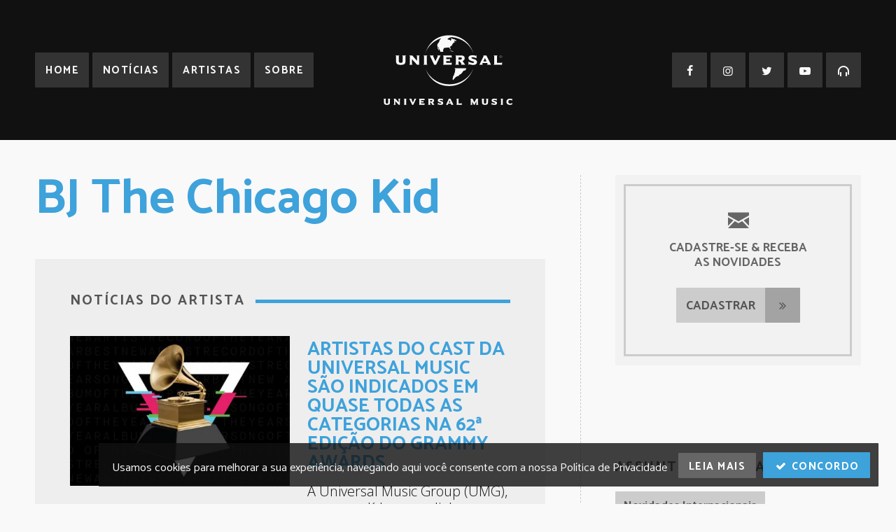

--- FILE ---
content_type: text/html; charset=UTF-8
request_url: https://www.universalmusic.com.br/artista/bj-the-chicago-kid/
body_size: 12930
content:
<!doctype html>
<html lang="pt-br">
<head>
<meta charset="utf-8">
<title>BJ The Chicago Kid | Artistas | Universal Music Brasil</title>
<meta name="description" content="Nós somos a casa para os maiores artistas, pessoas inovadoras e empreendedoras da música.">
<link rel="image_src" href="">

<meta property="og:title" content="BJ The Chicago Kid | Artistas | Universal Music Brasil">
<meta property="og:description" content="Nós somos a casa para os maiores artistas, pessoas inovadoras e empreendedoras da música.">
<meta property="og:url" content="https://www.universalmusic.com.br/artista/bj-the-chicago-kid/">
<meta property="og:image" content="">
<meta property="og:site_name" content="Universal Music Brasil">
<meta property="og:type" content="website">

<meta name="twitter:card" content="summary_large_image">
<meta name="twitter:title" content="BJ The Chicago Kid | Artistas | Universal Music Brasil">
<meta name="twitter:description" content="Nós somos a casa para os maiores artistas, pessoas inovadoras e empreendedoras da música.">
<meta name="twitter:image" content="">
<meta name="twitter:site" content="@umusicbrasil">

<link rel="stylesheet" href="https://www.universalmusic.com.br/wp-content/themes/universalmusicbr-dw_universalmusicbr-dw/style.css?v=12032018">
<link rel="alternate" type="application/rss+xml" href="https://www.universalmusic.com.br/feed/rss/">
<meta name="viewport" content="width=device-width, initial-scale=1">

<link rel="apple-touch-icon" sizes="57x57" href="https://www.universalmusic.com.br/wp-content/themes/universalmusicbr-dw_universalmusicbr-dw/assets/icons/apple-icon-57x57.png">
<link rel="apple-touch-icon" sizes="60x60" href="https://www.universalmusic.com.br/wp-content/themes/universalmusicbr-dw_universalmusicbr-dw/assets/icons/apple-icon-60x60.png">
<link rel="apple-touch-icon" sizes="72x72" href="https://www.universalmusic.com.br/wp-content/themes/universalmusicbr-dw_universalmusicbr-dw/assets/icons/apple-icon-72x72.png">
<link rel="apple-touch-icon" sizes="76x76" href="https://www.universalmusic.com.br/wp-content/themes/universalmusicbr-dw_universalmusicbr-dw/assets/icons/apple-icon-76x76.png">
<link rel="apple-touch-icon" sizes="114x114" href="https://www.universalmusic.com.br/wp-content/themes/universalmusicbr-dw_universalmusicbr-dw/assets/icons/apple-icon-114x114.png">
<link rel="apple-touch-icon" sizes="120x120" href="https://www.universalmusic.com.br/wp-content/themes/universalmusicbr-dw_universalmusicbr-dw/assets/icons/apple-icon-120x120.png">
<link rel="apple-touch-icon" sizes="144x144" href="https://www.universalmusic.com.br/wp-content/themes/universalmusicbr-dw_universalmusicbr-dw/assets/icons/apple-icon-144x144.png">
<link rel="apple-touch-icon" sizes="152x152" href="https://www.universalmusic.com.br/wp-content/themes/universalmusicbr-dw_universalmusicbr-dw/assets/icons/apple-icon-152x152.png">
<link rel="apple-touch-icon" sizes="180x180" href="https://www.universalmusic.com.br/wp-content/themes/universalmusicbr-dw_universalmusicbr-dw/assets/icons/apple-icon-180x180.png">
<link rel="icon" type="image/png" sizes="192x192" href="https://www.universalmusic.com.br/wp-content/themes/universalmusicbr-dw_universalmusicbr-dw/assets/icons/android-icon-192x192.png">
<link rel="icon" type="image/png" sizes="32x32" href="https://www.universalmusic.com.br/wp-content/themes/universalmusicbr-dw_universalmusicbr-dw/assets/icons/favicon-32x32.png">
<link rel="icon" type="image/png" sizes="96x96" href="https://www.universalmusic.com.br/wp-content/themes/universalmusicbr-dw_universalmusicbr-dw/assets/icons/favicon-96x96.png">
<link rel="icon" type="image/png" sizes="16x16" href="https://www.universalmusic.com.br/wp-content/themes/universalmusicbr-dw_universalmusicbr-dw/assets/icons/favicon-16x16.png">
<link rel="manifest" href="https://www.universalmusic.com.br/wp-content/themes/universalmusicbr-dw_universalmusicbr-dw/assets/icons/manifest.json">
<meta name="msapplication-TileColor" content="#ffffff">
<meta name="msapplication-TileImage" content="https://www.universalmusic.com.br/wp-content/themes/universalmusicbr-dw_universalmusicbr-dw/assets/icons/ms-icon-144x144.png">
<meta name="theme-color" content="#3ea2db">

<script src="//ajax.googleapis.com/ajax/libs/jquery/1.11.1/jquery.min.js"></script>
<script src="https://www.universalmusic.com.br/wp-content/themes/universalmusicbr-dw_universalmusicbr-dw/assets/page-01.js?v=12032018"></script>
<script type="text/javascript">window.PUSH_GLOBAL = {geo_ip_country: 'US', ip_lookup: 'varnish'};</script><meta name='robots' content='max-image-preview:large' />
<link rel='dns-prefetch' href='//umg.theappreciationengine.com' />
<link rel='stylesheet' id='sb_instagram_styles-css' href='https://www.universalmusic.com.br/wp-content/plugins/instagram-feed-pro/css/sb-instagram.min.css?ver=5.3' type='text/css' media='all' />
<link rel='stylesheet' id='wp-block-library-css' href='https://www.universalmusic.com.br/wp-includes/css/dist/block-library/style.min.css?ver=6.6.4' type='text/css' media='all' />
<style id='classic-theme-styles-inline-css' type='text/css'>
/*! This file is auto-generated */
.wp-block-button__link{color:#fff;background-color:#32373c;border-radius:9999px;box-shadow:none;text-decoration:none;padding:calc(.667em + 2px) calc(1.333em + 2px);font-size:1.125em}.wp-block-file__button{background:#32373c;color:#fff;text-decoration:none}
</style>
<style id='global-styles-inline-css' type='text/css'>
:root{--wp--preset--aspect-ratio--square: 1;--wp--preset--aspect-ratio--4-3: 4/3;--wp--preset--aspect-ratio--3-4: 3/4;--wp--preset--aspect-ratio--3-2: 3/2;--wp--preset--aspect-ratio--2-3: 2/3;--wp--preset--aspect-ratio--16-9: 16/9;--wp--preset--aspect-ratio--9-16: 9/16;--wp--preset--color--black: #000000;--wp--preset--color--cyan-bluish-gray: #abb8c3;--wp--preset--color--white: #ffffff;--wp--preset--color--pale-pink: #f78da7;--wp--preset--color--vivid-red: #cf2e2e;--wp--preset--color--luminous-vivid-orange: #ff6900;--wp--preset--color--luminous-vivid-amber: #fcb900;--wp--preset--color--light-green-cyan: #7bdcb5;--wp--preset--color--vivid-green-cyan: #00d084;--wp--preset--color--pale-cyan-blue: #8ed1fc;--wp--preset--color--vivid-cyan-blue: #0693e3;--wp--preset--color--vivid-purple: #9b51e0;--wp--preset--gradient--vivid-cyan-blue-to-vivid-purple: linear-gradient(135deg,rgba(6,147,227,1) 0%,rgb(155,81,224) 100%);--wp--preset--gradient--light-green-cyan-to-vivid-green-cyan: linear-gradient(135deg,rgb(122,220,180) 0%,rgb(0,208,130) 100%);--wp--preset--gradient--luminous-vivid-amber-to-luminous-vivid-orange: linear-gradient(135deg,rgba(252,185,0,1) 0%,rgba(255,105,0,1) 100%);--wp--preset--gradient--luminous-vivid-orange-to-vivid-red: linear-gradient(135deg,rgba(255,105,0,1) 0%,rgb(207,46,46) 100%);--wp--preset--gradient--very-light-gray-to-cyan-bluish-gray: linear-gradient(135deg,rgb(238,238,238) 0%,rgb(169,184,195) 100%);--wp--preset--gradient--cool-to-warm-spectrum: linear-gradient(135deg,rgb(74,234,220) 0%,rgb(151,120,209) 20%,rgb(207,42,186) 40%,rgb(238,44,130) 60%,rgb(251,105,98) 80%,rgb(254,248,76) 100%);--wp--preset--gradient--blush-light-purple: linear-gradient(135deg,rgb(255,206,236) 0%,rgb(152,150,240) 100%);--wp--preset--gradient--blush-bordeaux: linear-gradient(135deg,rgb(254,205,165) 0%,rgb(254,45,45) 50%,rgb(107,0,62) 100%);--wp--preset--gradient--luminous-dusk: linear-gradient(135deg,rgb(255,203,112) 0%,rgb(199,81,192) 50%,rgb(65,88,208) 100%);--wp--preset--gradient--pale-ocean: linear-gradient(135deg,rgb(255,245,203) 0%,rgb(182,227,212) 50%,rgb(51,167,181) 100%);--wp--preset--gradient--electric-grass: linear-gradient(135deg,rgb(202,248,128) 0%,rgb(113,206,126) 100%);--wp--preset--gradient--midnight: linear-gradient(135deg,rgb(2,3,129) 0%,rgb(40,116,252) 100%);--wp--preset--font-size--small: 13px;--wp--preset--font-size--medium: 20px;--wp--preset--font-size--large: 36px;--wp--preset--font-size--x-large: 42px;--wp--preset--spacing--20: 0.44rem;--wp--preset--spacing--30: 0.67rem;--wp--preset--spacing--40: 1rem;--wp--preset--spacing--50: 1.5rem;--wp--preset--spacing--60: 2.25rem;--wp--preset--spacing--70: 3.38rem;--wp--preset--spacing--80: 5.06rem;--wp--preset--shadow--natural: 6px 6px 9px rgba(0, 0, 0, 0.2);--wp--preset--shadow--deep: 12px 12px 50px rgba(0, 0, 0, 0.4);--wp--preset--shadow--sharp: 6px 6px 0px rgba(0, 0, 0, 0.2);--wp--preset--shadow--outlined: 6px 6px 0px -3px rgba(255, 255, 255, 1), 6px 6px rgba(0, 0, 0, 1);--wp--preset--shadow--crisp: 6px 6px 0px rgba(0, 0, 0, 1);}:where(.is-layout-flex){gap: 0.5em;}:where(.is-layout-grid){gap: 0.5em;}body .is-layout-flex{display: flex;}.is-layout-flex{flex-wrap: wrap;align-items: center;}.is-layout-flex > :is(*, div){margin: 0;}body .is-layout-grid{display: grid;}.is-layout-grid > :is(*, div){margin: 0;}:where(.wp-block-columns.is-layout-flex){gap: 2em;}:where(.wp-block-columns.is-layout-grid){gap: 2em;}:where(.wp-block-post-template.is-layout-flex){gap: 1.25em;}:where(.wp-block-post-template.is-layout-grid){gap: 1.25em;}.has-black-color{color: var(--wp--preset--color--black) !important;}.has-cyan-bluish-gray-color{color: var(--wp--preset--color--cyan-bluish-gray) !important;}.has-white-color{color: var(--wp--preset--color--white) !important;}.has-pale-pink-color{color: var(--wp--preset--color--pale-pink) !important;}.has-vivid-red-color{color: var(--wp--preset--color--vivid-red) !important;}.has-luminous-vivid-orange-color{color: var(--wp--preset--color--luminous-vivid-orange) !important;}.has-luminous-vivid-amber-color{color: var(--wp--preset--color--luminous-vivid-amber) !important;}.has-light-green-cyan-color{color: var(--wp--preset--color--light-green-cyan) !important;}.has-vivid-green-cyan-color{color: var(--wp--preset--color--vivid-green-cyan) !important;}.has-pale-cyan-blue-color{color: var(--wp--preset--color--pale-cyan-blue) !important;}.has-vivid-cyan-blue-color{color: var(--wp--preset--color--vivid-cyan-blue) !important;}.has-vivid-purple-color{color: var(--wp--preset--color--vivid-purple) !important;}.has-black-background-color{background-color: var(--wp--preset--color--black) !important;}.has-cyan-bluish-gray-background-color{background-color: var(--wp--preset--color--cyan-bluish-gray) !important;}.has-white-background-color{background-color: var(--wp--preset--color--white) !important;}.has-pale-pink-background-color{background-color: var(--wp--preset--color--pale-pink) !important;}.has-vivid-red-background-color{background-color: var(--wp--preset--color--vivid-red) !important;}.has-luminous-vivid-orange-background-color{background-color: var(--wp--preset--color--luminous-vivid-orange) !important;}.has-luminous-vivid-amber-background-color{background-color: var(--wp--preset--color--luminous-vivid-amber) !important;}.has-light-green-cyan-background-color{background-color: var(--wp--preset--color--light-green-cyan) !important;}.has-vivid-green-cyan-background-color{background-color: var(--wp--preset--color--vivid-green-cyan) !important;}.has-pale-cyan-blue-background-color{background-color: var(--wp--preset--color--pale-cyan-blue) !important;}.has-vivid-cyan-blue-background-color{background-color: var(--wp--preset--color--vivid-cyan-blue) !important;}.has-vivid-purple-background-color{background-color: var(--wp--preset--color--vivid-purple) !important;}.has-black-border-color{border-color: var(--wp--preset--color--black) !important;}.has-cyan-bluish-gray-border-color{border-color: var(--wp--preset--color--cyan-bluish-gray) !important;}.has-white-border-color{border-color: var(--wp--preset--color--white) !important;}.has-pale-pink-border-color{border-color: var(--wp--preset--color--pale-pink) !important;}.has-vivid-red-border-color{border-color: var(--wp--preset--color--vivid-red) !important;}.has-luminous-vivid-orange-border-color{border-color: var(--wp--preset--color--luminous-vivid-orange) !important;}.has-luminous-vivid-amber-border-color{border-color: var(--wp--preset--color--luminous-vivid-amber) !important;}.has-light-green-cyan-border-color{border-color: var(--wp--preset--color--light-green-cyan) !important;}.has-vivid-green-cyan-border-color{border-color: var(--wp--preset--color--vivid-green-cyan) !important;}.has-pale-cyan-blue-border-color{border-color: var(--wp--preset--color--pale-cyan-blue) !important;}.has-vivid-cyan-blue-border-color{border-color: var(--wp--preset--color--vivid-cyan-blue) !important;}.has-vivid-purple-border-color{border-color: var(--wp--preset--color--vivid-purple) !important;}.has-vivid-cyan-blue-to-vivid-purple-gradient-background{background: var(--wp--preset--gradient--vivid-cyan-blue-to-vivid-purple) !important;}.has-light-green-cyan-to-vivid-green-cyan-gradient-background{background: var(--wp--preset--gradient--light-green-cyan-to-vivid-green-cyan) !important;}.has-luminous-vivid-amber-to-luminous-vivid-orange-gradient-background{background: var(--wp--preset--gradient--luminous-vivid-amber-to-luminous-vivid-orange) !important;}.has-luminous-vivid-orange-to-vivid-red-gradient-background{background: var(--wp--preset--gradient--luminous-vivid-orange-to-vivid-red) !important;}.has-very-light-gray-to-cyan-bluish-gray-gradient-background{background: var(--wp--preset--gradient--very-light-gray-to-cyan-bluish-gray) !important;}.has-cool-to-warm-spectrum-gradient-background{background: var(--wp--preset--gradient--cool-to-warm-spectrum) !important;}.has-blush-light-purple-gradient-background{background: var(--wp--preset--gradient--blush-light-purple) !important;}.has-blush-bordeaux-gradient-background{background: var(--wp--preset--gradient--blush-bordeaux) !important;}.has-luminous-dusk-gradient-background{background: var(--wp--preset--gradient--luminous-dusk) !important;}.has-pale-ocean-gradient-background{background: var(--wp--preset--gradient--pale-ocean) !important;}.has-electric-grass-gradient-background{background: var(--wp--preset--gradient--electric-grass) !important;}.has-midnight-gradient-background{background: var(--wp--preset--gradient--midnight) !important;}.has-small-font-size{font-size: var(--wp--preset--font-size--small) !important;}.has-medium-font-size{font-size: var(--wp--preset--font-size--medium) !important;}.has-large-font-size{font-size: var(--wp--preset--font-size--large) !important;}.has-x-large-font-size{font-size: var(--wp--preset--font-size--x-large) !important;}
:where(.wp-block-post-template.is-layout-flex){gap: 1.25em;}:where(.wp-block-post-template.is-layout-grid){gap: 1.25em;}
:where(.wp-block-columns.is-layout-flex){gap: 2em;}:where(.wp-block-columns.is-layout-grid){gap: 2em;}
:root :where(.wp-block-pullquote){font-size: 1.5em;line-height: 1.6;}
</style>
<link rel='stylesheet' id='push-global-css' href='https://www.universalmusic.com.br/wp-content/plugins/push-global/public/css/push-global-public.css?ver=1.2.42' type='text/css' media='all' />
<link rel='stylesheet' id='ae_frontend_css-css' href='https://www.universalmusic.com.br/wp-content/plugins/appreciation-engine-social-sign-in/css/ae_frontend.css?ver=2.14.37' type='text/css' media='all' />
<link rel='stylesheet' id='ae_frontend_font_awesome_css-css' href='https://www.universalmusic.com.br/wp-content/plugins/appreciation-engine-social-sign-in/css/font-awesome/css/fontawesome.min.css?ver=5.15.4' type='text/css' media='all' />
<link rel='stylesheet' id='ae_frontend_font_awesome_brands_css-css' href='https://www.universalmusic.com.br/wp-content/plugins/appreciation-engine-social-sign-in/css/font-awesome/css/brands.min.css?ver=5.15.4' type='text/css' media='all' />
<link rel='stylesheet' id='ae_frontend_font_awesome_solid_css-css' href='https://www.universalmusic.com.br/wp-content/plugins/appreciation-engine-social-sign-in/css/font-awesome/css/solid.min.css?ver=5.15.4' type='text/css' media='all' />
<link rel='stylesheet' id='ae_frontend_font_awesome_v4_shims_css-css' href='https://www.universalmusic.com.br/wp-content/plugins/appreciation-engine-social-sign-in/css/font-awesome/css/v4-shims.min.css?ver=5.15.4' type='text/css' media='all' />
<link rel='stylesheet' id='intl-tel-input-css' href='https://www.universalmusic.com.br/wp-content/plugins/appreciation-engine-social-sign-in/css/intl-tel-input/intlTelInput.min.css?ver=2.14.37' type='text/css' media='all' />
<link rel='stylesheet' id='jquery-modal-css-css' href='https://www.universalmusic.com.br/wp-content/plugins/appreciation-engine-social-sign-in/libraries/jquery-modal/jquery.modal.css?ver=2.14.37' type='text/css' media='all' />
<link rel='stylesheet' id='umgecrm-frontend-style-css' href='https://www.universalmusic.com.br/wp-content/plugins/umg-ecrm/assets/css/frontend.css?ver=0.7.31' type='text/css' media='all' />
<script type="text/javascript" src="https://www.universalmusic.com.br/wp-content/plugins/push-global/public/js/push-global-public.js?ver=1.2.42" id="push-global-js"></script>
<script type="text/javascript" id="push-global-autocolor-js-extra">
/* <![CDATA[ */
var PUSH_AUTOCOLOR = {"elementSelectors":["#_evidon-collapse-message","#_evidon-decline-button","#_evidon-accept-button","#_evidon-option-button","#_evidon-message","#_evidon-message a"]};
/* ]]> */
</script>
<script type="text/javascript" src="https://www.universalmusic.com.br/wp-content/plugins/push-global/public/js/autocolor/autocolor.js?ver=1.2.42" id="push-global-autocolor-js"></script>
<script type="text/javascript" src="https://www.universalmusic.com.br/wp-content/plugins/appreciation-engine-social-sign-in/js/int-tel-input/intlTelInput.min.js?ver=2.14.37" id="intl-tel-input-js"></script>
<script type="text/javascript" src="https://www.universalmusic.com.br/wp-content/plugins/appreciation-engine-social-sign-in/js/int-tel-input/utils.js?ver=2.14.37" id="intl-tel-input-utils-js"></script>
<script type="text/javascript" id="ae-wp-frontend-js-extra">
/* <![CDATA[ */
var intlTelInputData = {"smsCountries":{"1":[]}};
/* ]]> */
</script>
<script type="text/javascript" src="https://www.universalmusic.com.br/wp-content/plugins/appreciation-engine-social-sign-in/js/ae_wp_frontend.js?ver=2.14.37" id="ae-wp-frontend-js"></script>
<script type="text/javascript" src="https://umg.theappreciationengine.com/w-v1.8/js/4?ver=6.6.4" id="ae-js-js"></script>
<script type="text/javascript" id="ae-wp-js-js-extra">
/* <![CDATA[ */
var AEJSWP = {"plugin_version":"2.14.37","ajaxurl":"https:\/\/www.universalmusic.com.br\/wp-admin\/admin-ajax.php","ajax_action_login":"ae_social_signin_user_login_ajax","redirect_action_login":"ae_social_signin_user_login_redirect","ajax_action_get_logout_url":"ae_social_signin_get_logout_url_ajax","ajax_action_send_user_optins":"ae_social_signin_send_user_optins","ajax_action_user_check_captcha":"ae_social_signin_user_check_captcha","login_status_messages":["fail","WordPress user created & logged-in","WordPress user found & logged-in","WordPress user found, but not logged-in (logged-in session disabled)","WordPress user created, but not logged-in (logged-in session disabled)","WordPress user record creation disabled"],"login_fail_status_messages":["","Unspecified error","No access token","AE API error","Missing miniumum required fields (AEUserID, Username or Email)","More than 1 WordPress user record with this AE_User_ID! Doing nothing - contact an admin!","Cannot create the WordPress user account - you have not been signed-in.<br\/><br\/>This can occur if you have another Admin user account on this WordPress install with the same email or username.<br\/><br\/>Please signup with a different email and\/or username.","A WordPress user is already logged in, please log-out first","Email not yet verified"],"ae_js_path":"https:\/\/umg.theappreciationengine.com\/w-v1.8\/js\/4","debug":"","flow_type":"detect","extra_fields_screen":"after","extra_fields":{"email":{"required":true,"label":"email"},"username":{"required":true,"label":"username"},"password":{"label":"password"},"postcode":{"required":false,"label":"zip or postal code"}},"minimum_age":"","analytics_tracking_delegate":"trackingDelegate.AEConnect","services":"facebook,twitter,youtube,spotify,tumblr","flow_css":"https:\/\/s3.amazonaws.com\/umg-ae-static-assets\/umg-ae-wp-global-default.css","verify_email":"1","flow_text":{"login_header":"Sign in with your social network account","register_header":"Sign in with your social network account","error_header":"Sorry, there seems to be a problem","add_info_header":"Additional Information","add_info_button":"Submit","forgot_password_link":"Forgot password?","recover_password_link":"Recover Password","have_account_link":"Already have an account?","need_help_link":"need help?","create_account_link":"create an account","verify_email_header":"Verify Email","verify_email_sent":"A verification email will be sent to","verify_email_instructions":"Please click the link in the email to confirm your address and continue.","verify_email_success_button":"OK","verify_email_retry_button":"Retry","verify_email_success_header":"Success.","verify_email_success_message":"Your email was successfully verified.","verify_email_error_header":"Sorry.","verify_email_error_message":"That is not a valid activation url, or the url has expired. Please double check your email, or trigger a new activation email.","reset_pw_header":"Reset Password","reset_pw_sent":"A verification email will be sent to","reset_pw_instructions":"Please click the link in the email to confirm your address and reset your password.","reset_pw_button":"Submit","reset_pw_confirm_header":"Reset Password - Confirm","reset_pw_confirm_instructions":"Please enter a new password...","reset_pw_confirm_button":"Confirm","reset_pw_done_header":"Reset Password - Done!","reset_pw_done_message":"Your password has been reset.","reset_pw_done_button":"OK"},"no_email":"","hide_email_form":"","social_first":"1","ae_logout_url":"https:\/\/umg.theappreciationengine.com\/brand\/umg\/logout?auth_method=direct&return_url=https%3A%2F%2Fwww.universalmusic.com.br%2Fartista%2Fbj-the-chicago-kid%2F","ae_logout_url_bare":"https:\/\/umg.theappreciationengine.com\/brand\/umg\/logout?auth_method=direct","wp_logout_url":"https:\/\/umg.theappreciationengine.com\/brand\/umg\/logout?auth_method=direct&return_url=https:\/\/www.universalmusic.com.br\/wp-login.php?action=logout&redirect_to=https%3A%2F%2Fwww.universalmusic.com.br%2Fartista%2Fbj-the-chicago-kid%2F&_wpnonce=d49ea33339","return_url":"https:\/\/www.universalmusic.com.br\/wp-admin\/admin-ajax.php?action=ae_social_signin_user_login_redirect&return_url=https%3A%2F%2Fwww.universalmusic.com.br%2Fartista%2Fbj-the-chicago-kid%2F","login_redirect_url":"","user_logged_in":"","email_format":{"background_color":"","font_size":"14","font_family":"arial","font_color":"#000000","show_header":"1","header_background_color":"#474747","header_font_color":"","image_url":"https:\/\/s3.amazonaws.com\/umg-ae-static-assets\/1x1px.gif","reset_pw_email_subject":"Password Reset Request for www.universalmusic.com.br","reset_pw_email_message":"We have received a password reset request for this e-mail address to login to the above site.  Click the following link to authorise and receive your new password. <br><br>  For help please contact info@umusic.com <br><br> Privacy Policy: https:\/\/privacypolicy.umusic.com\/privacy.html","reset_pw_email_link":"Reset Password","verify_email_subject":"Verify  Email Request for www.universalmusic.com.br","verify_email_message":"Click the link below to verify that you used this email address to login or register. <br><br> We need your verification to ensure that no-one is using your email address without your permission. <br><br> You will not be sent any marketing unless you opt in to do so","verify_email_link":"Verify Email","show_footer":"1","footer_background_color":"#474747","footer_font_color":"","logo_img_url":"https:\/\/s3.amazonaws.com\/umg-ae-static-assets\/umg-logo.jpg","logo_link":"","copyright":"Universal Music Group"},"sso_type":"disabled","validation_target":"","ajax_login":"","ajax_update_class":"ae-wp-ajax-update","disable_logged_in_session":"","disable_wp_user_record":"","logged_in_salutation":"Welcome, {USERNAME}","auth_connected":"","widget_cta":"Sign In","profile_link":"","profile_link_url":"","logout_link":"Sign Out","extra_info":{"global":{"bottom":{"text":"<a href=\"https:\/\/privacypolicy.umusic.com\" target=\"_blank\">Privacy Policy<\/a> | <a href=\" https:\/\/privacypolicy.umusic.com\/terms\" target=\"_blank\">Terms & Conditions<\/a>"}}},"date_format":"MM-DD-YYYY","aejsready_handlers":[],"mailingListFormCompletedCallbacks":[],"event_waiters":{},"data_filters":{},"custom_forms":{"1":{"id":1,"type_id":"1","page_url":"https:\/\/www.universalmusic.com.br","modal_display":false,"modal_display_cta":false,"recaptcha_key":false,"block_signup_submit":"2","block_login_redirect":false,"signin_options":[],"expanded_email":false,"opt_ins":false,"opt_ins_position":"below","opt_ins_email_label":"Sign up to receive email updates and offers from:","opt_ins_sms_label":"Sign up to receive sms updates and offers from:","opt_ins_terms":false,"opt_ins_all_terms":false,"opt_ins_casl_all_terms":false,"opt_ins_casl_enabled":false,"opt_ins_casl_terms":false,"opt_ins_sms":false,"opt_ins_casl_sms":false,"flow_labels":{"signin_title":"SIGN-IN TO THE SITE","additional_info_title":"WE NEED A LITTLE MORE INFO...","mailing_list_success":"Thank you for signing up!","login_button":"Login","register_button":"Register","cancel_button":"Cancel","forgot_password":"Forgot Password?","not_registered":"Not yet registered?","already_registered":"Already registered?","verify_email_title":"THANK YOU!","verify_email_instructions":"<p>Thank you for registering! We have sent a confirmation email to {USEREMAIL}. Click the link to confirm your email address.<\/p><p>Please check your spam folder for the email, if it does not arrive, click this link...","verify_email_resend_link":"resend verification email","reset_password_title":"RESET YOUR PASSWORD","reset_password_instructions":"<p>Please enter your email address and we will send you an email to verify your account and reset your password.<\/p>","reset_password_instructions_sent":"<p>Click the link in the email to verify and reset your password<\/p>","reset_password_button":"RESET","reset_password_login_link":"Login with your existing account","reset_password_register_link":"Register for a new account","enter_new_password_instructions":"Please enter a new password","reset_password_confirm_password_label":"Confirm Password","update_password_button":"RESET","reset_password_success_message":"Your password has been updated!","email_form_divider_title":"","form_error_captcha_incomplete":"Please complete the Captcha","form_error_incomplete":"Please complete the form","form_error_incomplete_optins":"Please select one of the Sign-up options","form_error_age_check_fail":"Sorry, you are not allowed to register","form_error_account_exists":"Email account already exists with a different password, please use the login form to sign-in","form_error_no_account":"No account exists with those credentials","form_error_email_not_found":"No account found with that email"},"field_labels":{"email":"email","password":"password","username":"username","firstname":"first name","surname":"last name","gender":"gender","birthdate":"birthdate (dd-mm-yyyy)","address":"address (main)","addressline2":"address (apt, etc)","city":"city","state":"state \/ province \/ region","country":"choose country","postcode":"zip or postal code","homephone":"home phone #","mobilephone":"mobile phone #","website":"website or blog","bio":"tell us about yourself...","password-confirm":false},"appearance":{"header_img":false,"header_attachment_id":false,"bg_color":false,"bg_img":false,"inherit_fonts":false,"inherit_font_weight":false,"inherit_font_size":false,"register_button_top_colour":false,"register_button_bottom_colour":false,"register_button_border_colour":false,"center_align_cform_title":false,"title_text_colour":false,"warning_text_colour":false,"title_text_size":false,"social_button_text_size":false,"form_text_colour":false},"date_format":false,"form_fields":{"email":{"Email":"1"},"password":{"Password":"1"},"username":{"Username":"1"}}}},"aejs_async_load":"","disable_jquery_modal_enqueue":"","safari_incognito_error":"Hello, trying to sign up?<br\/>It looks like you're using private browsing mode on Safari. You can disable private browsing on Safari, or use private browsing in Chrome\/Firefox to sign up!","cookies_disabled_error":"Hello, trying to sign up?<br\/>It looks like cookies are disabled in your browser. Enable cookies to sign up!","customForms":[]};
/* ]]> */
</script>
<script type="text/javascript" src="https://www.universalmusic.com.br/wp-content/plugins/appreciation-engine-social-sign-in/js/min/ae_wp-min.js?ver=2.14.37" id="ae-wp-js-js"></script>
<script type="text/javascript" src="https://www.universalmusic.com.br/wp-content/plugins/appreciation-engine-social-sign-in/libraries/parsley/js/parsley.min.js?ver=2.14.37" id="parsley-js-js"></script>
<script type="text/javascript" src="https://www.universalmusic.com.br/wp-content/plugins/appreciation-engine-social-sign-in/libraries/jquery-modal/jquery.modal.min.js?ver=2.14.37" id="jquery-modal-js"></script>
<meta name="robots" content="noimageai">
<meta name="robots" content="noai">
</head>

<body>
<div id="fb-root"></div>

<div id="universalmusic">
		
		<header class="topo">
		<div class="logo-topo">
			<a href="https://www.universalmusic.com.br">
                <svg id="logo-universal" viewBox="0 0 1721 934" xmlns="http://www.w3.org/2000/svg" xml:space="preserve" style="fill-rule:evenodd;clip-rule:evenodd;stroke-linejoin:round;stroke-miterlimit:2"><path d="M769.201 43.282c-99.009 31.406-177.404 104.33-211.301 196.51C601.663 106.558 705.171 3.633 878.192 3.633c160.795 0 278.941 104.334 321.808 239.054-40.921-114.93-150.824-200.54-283.964-214.246-36.761 1.609-60.135 21.303-63.269 27.451 4 6.175 30.479 4.816 33.791 11.246 6.359 12.42 14.959 11.35 14.538 5.666-1.546-22.046 14.542-5.666 6.546-14.292-2.875-3.087-12.242-2.095-6.021-14.387 7.779 6.675 8.842-2.596 21.296 7.15 7.354 5.733 10.921 8.204 16.625 2.071 8.329 2.933 22.241 15.633 35.87 21.475-6.774 13.846-29.708-3.304-32.737 5.133-2.608 7.142 7.25 10.238 14.017 13.817-8.846 8.175-20.234 4.904-20.234 4.904s2.313 10.008-8.371 13.583c-4.629 1.571-6.979 10.209-12.991 22.034-4.229 8.291-11.992 12.133-22.304 18.32-14.421 8.684 8.575 22.526 1.562 40.934-16.962-6.896-7.146-34.217-24.7-26.75-13.329 5.692-16.937-6.896-31.996 4.787-13.445-5.141-28.837-.787-34.633 9.038-9.225 15.666-9.513 32.687-5.212 43.162l-39.205.017c-9.141 0-.396-8.737-.396-8.737s-23.383-35.313-22.929-53.642c.171-6.996-4.158.733-4.612-1.125-2.088 14.842 10.4 28.666 5.987 43.579-2.325 7.821-6.133-12.238-9.625-17.996-5.971-9.804-5.4.25-4.158-13.312 1.625-17.738-6.921-33.163-6.921-33.163s3.817-21.587 16.763-35.875c15.712-17.312 10.658-20.621 10.658-20.621s8.838-24.35 16.9-27.016c4.328-1.43 1.904-7.195 8.926-12.61Zm430.074 400.331c-43.529 133.599-165.946 237.504-321.083 237.504-164.513 0-275.134-102.542-319.567-234.63 46.229 123.025 171.942 211.301 319.796 211.301 149 0 275.533-89.638 320.854-214.175Zm-255.479-.301 163.262-.033-3.404 5.217c-4.846 9.467-.75 8.529-12.375 23.375-5.033 6.483-6.437-2.171-21.596 5.787-14.341 7.58-6.871 12.255-27.612 33.125-26.334 26.45-35.9 18.992-34.996 25.496.875 6.504-.617 8.625-7.646 10.113-26.562 5.625-21.766 13.416-34.679 11.545-7.287 19.317-20.292 20.296-20.292 20.296s6.309 6.059-1.37 9.259c-20.021 8.308-1.563 10.087-6.942 11.925-7.2 2.454-15.467-7.388-14.029-13.763 4.45-19.675 7.487-21.383 7.487-21.383s-7.037-7.429 2.029-16.421c14.238-16.646 15.65-43.783 15.65-43.783s6.584 3.716 6.584-19.242c0-24.975 9.416-11.575 3.087-28.092-2.683-7.016-8.504-11.579-13.158-13.421Zm-58.792-236.416c2.05-3.104 8.304-1.063 12.721-.95 5.967.125 4.546 8.775 12.738 7.079 8.187-1.733 8.3 7.667 19.974 7.317 11.755-.33-2.325 4.037-2.325 4.037s-7.274-3.433-11.962-1.142c-2.467 1.23.921-.7-3.213-4.05-6.445-5.17-5.591.98-16.379-8.07-7.637-6.363-14.962.775-11.554-4.221Zm-585.112 65.996-7.875 9.258v69.363c0 34.02-19.346 47.154-62.709 47.154-43.375 0-62.729-13.134-62.729-47.154V282.15l-7.879-9.258h52.758l-7.87 9.258v68.246c0 15.337 10.312 21.821 25.72 21.821 15.388 0 25.709-6.484 25.709-21.821V282.15l-7.88-9.258h52.755Zm183.133 0-7.883 9.258v114.112h-28.175L379.2 323.758v63.234l7.875 9.27h-44.496l7.9-9.27V282.15l-7.9-9.258h40.008l63.83 71.4V282.15l-7.9-9.258h44.508Zm102.538 123.37h-53.146l7.887-9.27V282.15l-7.887-9.258h53.146l-7.896 9.258v104.842l7.896 9.27Zm175.208-123.37-58.946 123.37h-26.108l-58.392-123.37h52.592l-7.888 9.258 30.408 67.867 31.546-67.867-7.883-9.258h44.671Zm149.217 123.37H792.075l7.883-9.27V282.15l-7.883-9.258h117.913v33.47l-9.392-7.766h-64.038v23.687h40.567l9.2-7.783v40.146l-9.2-7.8h-40.567v23.704h64.038l9.392-7.771v33.483Zm179.508 0h-55.771l7.871-9.27-24.042-34.93h-15.737v34.93l7.891 9.27h-52.404l7.892-9.27V282.15l-7.892-9.258h78.129c35.642 0 48.417 16.854 48.417 37.346 0 17.941-11.629 30.724-28.342 37.379l33.988 48.645Zm-43.179-83.412c0-10.167-7.909-14.254-16.15-14.254h-28.35v30.337h23.837c12.038 0 20.663-7.221 20.663-16.083Zm201.795 47.346c0 23.292-16.554 39.387-53.533 39.387-18.021 0-40-6.287-49.742-9.995l-9.962 10.741v-45.683c21.021 13.483 44.7 18.116 58.025 18.116 5.258 0 15.571-1.087 15.571-9.808 0-10.146-16.713-10.721-34.734-16.821-24.212-8.325-39.616-18.316-39.616-41.237 0-16.821 13.716-35.329 56.333-35.329 12.575 0 30.788 4.45 41.296 8.7l9.946-9.434v41.238c-17.275-8.142-39.413-13.679-52.921-13.679-10.154 0-15.967 3.329-15.967 8.133 0 9.808 21.209 13.142 36.234 17.758 23.075 7.388 39.07 18.3 39.07 37.913Zm187.25 36.066h-52.945l7.908-9.27-6.042-12.938h-59.687l-6.188 12.938 7.884 9.27h-46.029l55.77-114.112-4.516-9.258h42.262l61.583 123.37Zm-60.249-44.408-20.867-44.183-20.634 44.183h41.501Zm208.62 44.408h-114.15l7.867-9.27V282.15l-7.867-9.258h52.384l-7.867 9.258v88.4h60.25l9.383-7.771v33.483ZM1548.658 290c0-9.512 7.838-17.213 17.484-17.213 9.65 0 17.479 7.701 17.479 17.213 0 9.517-7.829 17.221-17.479 17.221-9.646 0-17.484-7.704-17.484-17.221Zm1.642 0c0 8.633 7.1 15.617 15.842 15.617 8.745 0 15.854-6.984 15.854-15.617 0-8.625-7.109-15.608-15.854-15.608-8.742 0-15.842 6.983-15.842 15.608Zm22.417-6.721v2.208c-1.642-1.766-3.65-2.795-6.142-2.795-4.108 0-7.188 3.454-7.188 7.358 0 3.896 3.046 7.425 7.159 7.425 2.487 0 4.821-1.196 6.4-3.067v2.25a9.712 9.712 0 0 1-6.329 2.367c-5.142 0-8.925-3.967-8.925-8.975 0-4.971 3.837-8.887 8.979-8.887 2.262 0 4.321.649 6.046 2.116ZM84.907 856.908v44.846c0 22.004-12.316 30.5-39.945 30.5-27.625 0-39.946-8.496-39.946-30.5v-44.846l-5.021-5.983h33.604l-5.021 5.983v44.134c0 9.921 6.58 14.112 16.384 14.112 9.808 0 16.387-4.191 16.387-14.112v-44.134l-5.025-5.983h33.608l-5.025 5.983Zm133.692 0V930.7h-17.937l-43.175-46.888v40.905l5.02 5.983h-28.345l5.025-5.983v-67.809l-5.025-5.983h25.475l40.666 46.167v-40.184l-5.025-5.983h28.346l-5.025 5.983Zm53.442 73.792 5.021-5.983v-67.809l-5.021-5.983h33.846l-5.021 5.983v67.809l5.021 5.983h-33.846Zm125.325 0h-16.621l-37.196-79.775h33.488l-5.025 5.983 19.379 43.888 20.092-43.888-5.025-5.983h28.466L397.366 930.7Zm74.617 0 5.025-5.983v-67.809l-5.025-5.983h75.108v21.65l-5.983-5.025h-40.784v15.313h25.838l5.862-5.03v25.95l-5.862-5.016h-25.838v15.308h40.784l5.983-5.021V930.7h-75.108Zm171.008 0 5.021-5.983-15.309-22.605h-10.046v22.605l5.026 5.983h-33.371l5.025-5.983v-67.809l-5.025-5.983h49.754c22.725 0 30.854 10.883 30.854 24.162 0 11.596-7.412 19.855-18.054 24.155l21.646 31.458h-35.521Zm-2.271-63.15h-18.063v19.617h15.192c7.654 0 13.154-4.663 13.154-10.404 0-6.584-5.02-9.213-10.283-9.213Zm121.729 65.3c-11.483 0-25.475-4.062-31.696-6.458l-6.341 6.941v-29.55c13.4 8.734 28.466 11.725 36.958 11.725 3.35 0 9.925-.712 9.925-6.337 0-6.575-10.642-6.942-22.121-10.884-15.433-5.383-25.237-11.841-25.237-26.674 0-10.884 8.729-22.842 35.879-22.842 8.012 0 19.612 2.871 26.312 5.621l6.338-6.1v26.675c-11-5.267-25.117-8.85-33.725-8.85-6.459 0-10.167 2.15-10.167 5.258 0 6.338 13.513 8.496 23.084 11.488 14.708 4.779 24.875 11.833 24.875 24.516 0 15.071-10.525 25.471-34.084 25.471Zm136.8-2.15 5.029-5.983-3.829-8.367h-38.037l-3.946 8.367 5.025 5.983h-29.308l35.525-73.792-2.871-5.983h26.916l39.242 79.775h-33.746Zm-17.942-57.287-13.154 28.579h26.434l-13.28-28.579Zm90.53 57.287 5.021-5.983v-67.809l-5.021-5.983h33.371l-5.021 5.983v57.167h38.391l5.98-5.021V930.7h-72.721Zm261.525 0 5.029-5.983v-38.271L1217.22 930.7h-11.129l-23.913-44.967v38.984l5.021 5.983h-27.629l5.021-5.983v-67.809l-5.021-5.983h28.104l25.954 48.8 23.684-48.8h28.708l-5.029 5.983v67.809l5.029 5.983h-32.658Zm161.8-73.792v44.846c0 22.004-12.321 30.5-39.946 30.5-27.629 0-39.946-8.496-39.946-30.5v-44.846l-5.021-5.983h33.609l-5.03 5.983v44.134c0 9.921 6.584 14.112 16.388 14.112 9.808 0 16.387-4.191 16.387-14.112v-44.134l-5.021-5.983h33.601l-5.021 5.983Zm86.566 75.942c-11.475 0-25.466-4.062-31.687-6.458l-6.338 6.941v-29.55c13.392 8.734 28.459 11.725 36.955 11.725 3.349 0 9.924-.712 9.924-6.337 0-6.575-10.645-6.942-22.12-10.884-15.429-5.383-25.242-11.841-25.242-26.674 0-10.884 8.733-22.842 35.883-22.842 8.013 0 19.617 2.871 26.313 5.621l6.337-6.1v26.675c-11.004-5.267-25.112-8.85-33.729-8.85-6.454 0-10.167 2.15-10.167 5.258 0 6.338 13.517 8.496 23.084 11.488 14.712 4.779 24.879 11.833 24.879 24.516 0 15.071-10.525 25.471-34.092 25.471Zm81.313-2.15 5.029-5.983v-67.809l-5.029-5.983h33.854l-5.029 5.983v67.809l5.029 5.983h-33.854Zm124.246 1.554c-24.271 0-46.163-11.962-46.163-41.5 0-23.321 16.742-41.383 47.125-41.383 9.208 0 19.138 2.15 24.754 4.308l5.504-5.267v26.555c-8.612-5.267-17.704-8.375-28.941-8.375-16.867 0-23.442 11.241-23.442 24.162 0 14.467 9.567 24.279 24.154 24.279 14.713 0 23.567-5.741 28.35-8.733v18.654c-5.741 3.35-19.496 7.3-31.341 7.3Z"></svg>
                
			
				<h5><span>#</span>músicaéuniversal</h5>
			</a>
		</div>
		
		<a class="show-menu"><i class="icon-menu"></i></a>
		
		<div class="hold-menu">
			<nav class="topo-principal">
			<ul>
				<li><a href="https://www.universalmusic.com.br/">Home</a></li>
				<li><a href="https://www.universalmusic.com.br/noticias/">Notícias</a></li>
				<li><a href="https://www.universalmusic.com.br/artistas/">Artistas</a></li>
				<li><a href="https://www.universalmusic.com.br/sobre/">Sobre</a></li>
			</ul>
		</nav>
		
			<nav class="topo-redes">
			<ul>
				<li class="facebook">
					<a href="http://facebook.com/umusicbrasil/" target="_blank"><i class="icon-facebook"></i>
					<div class="title"><span>Facebook</span></div></a>
				</li>
				<li class="instagram">
					<a href="http://instagram.com/umusicbrasil/" target="_blank"><i class="icon-instagram"></i>
					<div class="title"><span>Instagram</span></div></a>
				</li>
				<li class="twitter">
					<a href="http://twitter.com/umusicbrasil/" target="_blank"><i class="icon-twitter"></i>
					<div class="title"><span>Twitter</span></div></a>
				</li>
				<li class="youtube">
					<a href="https://youtube.com/user/universalmusicbrasil/" target="_blank"><i class="icon-youtube"></i>
					<div class="title"><span>YouTube</span></div></a>
				</li>
								<li class="playlists">
					<a href="http://digster.lnk.to/DigsterWe" target="_blank"><i class="icon-headphones"></i>
					<div class="title"><span>Playlists</span></div></a>
				</li>
			</ul>
		</nav>
		</div>
	</header>
		<section class="conteudo">
		<div class="mostra-conteudo">
		
						
			<h1 class="titulo-pagina">BJ The Chicago Kid</h1>
			
						
							
			<div class="artista-feed">
				<h6><span>Notícias do Artista</span></h6>		<div class="post-box">
						<figure>
				<a href="https://www.universalmusic.com.br/2019/11/21/artistas-do-cast-da-universal-music-sao-indicados-em-quase-todas-as-categorias-na-62a-edicao-do-grammy-awards/"><img src="https://www.universalmusic.com.br/wp-content/uploads/sites/628/2019/11/Grammy-450x300.jpg" alt="ARTISTAS DO CAST DA UNIVERSAL MUSIC SÃO INDICADOS EM QUASE TODAS AS CATEGORIAS NA 62ª EDIÇÃO DO GRAMMY AWARDS"></a>
			</figure>
						
			<article >
				<h1><a href="https://www.universalmusic.com.br/2019/11/21/artistas-do-cast-da-universal-music-sao-indicados-em-quase-todas-as-categorias-na-62a-edicao-do-grammy-awards/">ARTISTAS DO CAST DA UNIVERSAL MUSIC SÃO INDICADOS EM QUASE TODAS AS CATEGORIAS NA 62ª EDIÇÃO DO GRAMMY AWARDS</a></h1>
				<p>A Universal Music Group (UMG), empresa líder mundial no mercado de música, recebeu ontem (20)(&#8230;)</p>
				<span class="data">publicado em 21/11/2019</span>
			</article>
		</div></div>		</div>
		
				<aside class="sidebar">
								
				<div class="sidebar-ctanews sidebar-item">
      				<h5><i class="icon-mail"></i> Cadastre-se &amp; receba<br> as novidades</h5>
      				
      				<a href="https://forms.umusic-online.com/forms/-LWBkRHDw7cAnfCPD5yG" class="link-botao" target="_blank">
						<span class="caixa-botao">Cadastrar</span>
						<span class="icone-botao esquerda"><i class="icon-double-right"></i></span>
					</a>
      			</div>
				
				<div class="sidebar-item">
					<div class="fb-page" data-href="http://facebook.com/umusicbrasil/" data-width="500" data-adapt-container-width="true" data-hide-cover="false" data-show-facepile="true" data-show-posts="false"></div>
				</div>
				
								
								<div class="sidebar-item">
					<h6><span>Assuntos Populares</span></h6>
					<div class="sidebar-tags">
						<ul >
	<li><a href="https://www.universalmusic.com.br/assunto/novidades-internacionais/" class="tag-cloud-link tag-link-9104 tag-link-position-1" style="font-size: 12pt;">Novidades Internacionais</a></li>
	<li><a href="https://www.universalmusic.com.br/assunto/novidades-nacionais/" class="tag-cloud-link tag-link-9210 tag-link-position-2" style="font-size: 12pt;">Novidades Nacionais</a></li>
	<li><a href="https://www.universalmusic.com.br/assunto/universal-music-brasil/" class="tag-cloud-link tag-link-13623 tag-link-position-3" style="font-size: 12pt;">Universal Music Brasil</a></li>
	<li><a href="https://www.universalmusic.com.br/assunto/virgin-music-brasil/" class="tag-cloud-link tag-link-12662 tag-link-position-4" style="font-size: 12pt;">Virgin Music Brasil</a></li>
	<li><a href="https://www.universalmusic.com.br/assunto/e-mais/" class="tag-cloud-link tag-link-9105 tag-link-position-5" style="font-size: 12pt;">E mais</a></li>
	<li><a href="https://www.universalmusic.com.br/assunto/funk-hits/" class="tag-cloud-link tag-link-1887 tag-link-position-6" style="font-size: 12pt;">Funk Hits</a></li>
	<li><a href="https://www.universalmusic.com.br/assunto/taylor-swift/" class="tag-cloud-link tag-link-3600 tag-link-position-7" style="font-size: 12pt;">Taylor Swift</a></li>
	<li><a href="https://www.universalmusic.com.br/assunto/sebastian-yatra/" class="tag-cloud-link tag-link-1525 tag-link-position-8" style="font-size: 12pt;">Sebastián Yatra</a></li>
	<li><a href="https://www.universalmusic.com.br/assunto/the-weeknd/" class="tag-cloud-link tag-link-789 tag-link-position-9" style="font-size: 12pt;">The Weeknd</a></li>
	<li><a href="https://www.universalmusic.com.br/assunto/moda-music/" class="tag-cloud-link tag-link-18842 tag-link-position-10" style="font-size: 12pt;">Moda Music</a></li>
</ul>
					</nav>
				</div>
						</aside>	</section>
	
	<footer class="rodape">
				
		<h5><span>#músicaéuniversal</span></h5>
		
		<nav class="rodape-principal">
			<ul>
				<li><a href="https://www.universalmusic.com.br/">Home</a></li>
				<li><a href="https://www.universalmusic.com.br/noticias/">Notícias</a></li>
				<li><a href="https://www.universalmusic.com.br/artistas/">Artistas</a></li>
				<li><a href="https://www.universalmusic.com.br/sobre/">Sobre</a></li><li>
				<a href="https://www.universalmusic.com.br/contato/">Contato</a></li>
			</ul>
		</nav>
		
		<nav class="rodape-redes">
			<ul>
				<li class="facebook"><a href="http://facebook.com/umusicbrasil/" target="_blank"><i class="icon-facebook"></i> Facebook</a></li>
				<li class="instagram"><a href="http://instagram.com/umusicbrasil/" target="_blank"><i class="icon-instagram"></i> Instagram</a></li>
				<li class="twitter"><a href="http://twitter.com/umusicbrasil/" target="_blank"><i class="icon-twitter"></i> Twitter</a></li>
				<li class="youtube"><a href="https://youtube.com/user/universalmusicbrasil/" target="_blank"><i class="icon-youtube"></i> YouTube</a></li>
								<li class="playlists"><a href="http://digster.lnk.to/DigsterWe" target="_blank"><i class="icon-headphones"></i> Playlists</a></li>
			</ul>
		</nav>
		
				<span class="copy"><a href="https://www.universalmusic.com/company/#organization">© Copyright 2026 Universal Music Group N.V.</a> All rights reserved.</span>
	</footer>
</div>

<!-- cookie bar -->
<div class="cookies-bar">
	<div class="text-cookie">Usamos cookies para melhorar a sua experiência, navegando aqui você consente com a nossa Política de Privacidade</div>	
	<div class="buttons-cookie">
		<a href="http://privacidade.universalmusic.com.br/" class="link-cookie more">Leia Mais</a>
		<a class="link-cookie agree"><i class="icon-ok"></i> Concordo</a>
	</div>
</div>

<script src="https://www.universalmusic.com.br/wp-content/themes/universalmusicbr-dw_universalmusicbr-dw/assets/page-02.js?v=12032017"></script>

<script>
// Flowtype
$('body').flowtype({
	minimum:300,
	minFont:25,
	maxFont:200,
	fontRatio:90
});
</script>

<script>(function(d, s, id) {var js, fjs = d.getElementsByTagName(s)[0]; if (d.getElementById(id)) return; js = d.createElement(s); js.id = id; js.src = "//connect.facebook.net/pt_BR/sdk.js#xfbml=1&appId=352677211757465&version=v2.0"; fjs.parentNode.insertBefore(js, fjs);}(document, 'script', 'facebook-jssdk'));</script>

<script>
  (function(i,s,o,g,r,a,m){i['GoogleAnalyticsObject']=r;i[r]=i[r]||function(){
  (i[r].q=i[r].q||[]).push(arguments)},i[r].l=1*new Date();a=s.createElement(o),
  m=s.getElementsByTagName(o)[0];a.async=1;a.src=g;m.parentNode.insertBefore(a,m)
  })(window,document,'script','https://www.google-analytics.com/analytics.js','ga');
  ga('create', 'UA-77723400-1', 'auto');
  ga('send', 'pageview');
</script>

<!-- Custom Feeds for Instagram JS -->
<script type="text/javascript">
var sbiajaxurl = "https://www.universalmusic.com.br/wp-admin/admin-ajax.php";
</script>
<script type="text/javascript" id="umgecrm-frontend-script-js-extra">
/* <![CDATA[ */
var UMGECRM = {"ajaxurl":"https:\/\/www.universalmusic.com.br\/wp-admin\/admin-ajax.php","analytics_tracking_delegate":"trackingDelegate.UMGECRM","sub_data":{"adhoc":[],"ecrm":"exacttarget","ae":{"1":{"subs":[]}}},"lytics_env":""};
/* ]]> */
</script>
<script type="text/javascript" src="https://www.universalmusic.com.br/wp-content/plugins/umg-ecrm/assets/js/umg-ecrm-frontend.js?ver=0.7.31" id="umgecrm-frontend-script-js"></script>
<script type="text/javascript" src="/_Incapsula_Resource?SWJIYLWA=719d34d31c8e3a6e6fffd425f7e032f3&ns=1&cb=380575429" async></script></body>
</html>


--- FILE ---
content_type: text/html; charset=UTF-8
request_url: https://umg.theappreciationengine.com/framework-v1.8/flow/4/prep?pre_cache=1&from=039f360d9d39b7092a2b9867a564925e&segment=&consent=&referring_url=
body_size: 72
content:
flow_b6242b41ecd86822c4cd888206b7fca7

--- FILE ---
content_type: application/javascript
request_url: https://www.universalmusic.com.br/_Incapsula_Resource?SWJIYLWA=719d34d31c8e3a6e6fffd425f7e032f3&ns=1&cb=380575429
body_size: 19649
content:
var _0x0451=['\x77\x70\x37\x43\x76\x6b\x4d\x63\x77\x36\x41\x4b','\x77\x35\x6e\x43\x76\x56\x77\x43\x77\x37\x72\x44\x70\x38\x4f\x6d\x77\x6f\x50\x43\x6e\x52\x39\x63\x77\x70\x6c\x61','\x77\x34\x58\x44\x72\x58\x38\x3d','\x77\x72\x66\x43\x73\x38\x4f\x48','\x64\x45\x62\x44\x69\x46\x6b\x2f\x77\x34\x50\x43\x76\x6b\x67\x76\x55\x56\x52\x62\x77\x37\x51\x7a\x66\x42\x39\x2b\x54\x51\x48\x44\x6e\x4d\x4b\x71\x77\x6f\x46\x75\x62\x54\x48\x44\x68\x52\x55\x35\x4e\x73\x4b\x42\x51\x54\x55\x4b\x41\x41\x3d\x3d','\x77\x6f\x67\x38\x77\x71\x6e\x43\x69\x42\x7a\x43\x72\x42\x30\x3d','\x51\x38\x4f\x56\x77\x6f\x4d\x3d','\x46\x68\x46\x65\x45\x38\x4b\x61\x4f\x41\x3d\x3d','\x77\x36\x6f\x47\x58\x48\x37\x44\x74\x67\x44\x44\x6b\x67\x55\x3d','\x77\x72\x68\x7a\x77\x70\x4a\x71\x63\x73\x4f\x57\x46\x77\x3d\x3d','\x49\x4d\x4b\x66\x44\x38\x4b\x43\x77\x70\x6f\x5a\x56\x53\x59\x34','\x77\x6f\x33\x44\x71\x79\x4a\x35\x77\x34\x6c\x47\x77\x6f\x49\x3d','\x44\x73\x4b\x38\x77\x34\x55\x3d','\x44\x4d\x4b\x79\x77\x35\x52\x47\x61\x58\x5a\x53\x77\x36\x50\x43\x74\x77\x3d\x3d','\x77\x6f\x35\x62\x77\x34\x76\x43\x72\x73\x4b\x4d\x57\x44\x2f\x43\x6b\x68\x42\x65\x77\x71\x6b\x64\x53\x57\x73\x55\x77\x35\x2f\x44\x74\x51\x77\x3d','\x77\x71\x45\x34\x77\x71\x37\x43\x6e\x67\x3d\x3d','\x50\x48\x7a\x44\x74\x57\x4d\x31\x77\x34\x2f\x43\x71\x77\x3d\x3d','\x46\x52\x66\x43\x6a\x73\x4f\x46\x50\x68\x70\x36\x77\x6f\x4d\x2f\x77\x70\x6c\x6e\x77\x70\x48\x43\x69\x63\x4f\x62\x61\x51\x3d\x3d','\x53\x63\x4b\x66\x54\x30\x70\x48','\x77\x34\x4d\x63\x77\x70\x45\x7a\x77\x34\x50\x44\x6b\x77\x3d\x3d','\x58\x67\x7a\x44\x74\x67\x3d\x3d','\x77\x6f\x4c\x43\x73\x77\x73\x66\x77\x72\x76\x44\x76\x73\x4b\x51\x77\x70\x50\x44\x6a\x41\x34\x4a\x77\x6f\x73\x66\x77\x71\x67\x31\x4e\x32\x30\x3d','\x63\x47\x38\x74\x53\x63\x4f\x6e','\x65\x73\x4b\x6a\x77\x72\x31\x72\x77\x34\x4c\x43\x68\x41\x3d\x3d','\x54\x38\x4f\x6a\x52\x41\x3d\x3d','\x77\x72\x68\x30\x77\x70\x31\x72\x58\x4d\x4f\x4f','\x77\x72\x56\x66\x77\x35\x55\x3d','\x58\x38\x4f\x46\x77\x70\x63\x3d','\x77\x72\x62\x44\x75\x6d\x63\x3d','\x43\x73\x4f\x67\x77\x36\x41\x3d','\x54\x4d\x4f\x53\x77\x6f\x55\x5a\x77\x34\x38\x49','\x77\x71\x72\x43\x73\x77\x31\x50\x54\x63\x4f\x67','\x66\x79\x6f\x58','\x52\x4d\x4f\x6e\x65\x51\x3d\x3d','\x56\x53\x30\x5a','\x41\x63\x4b\x37\x77\x34\x4e\x64\x54\x32\x4d\x3d','\x57\x4d\x4b\x63\x56\x51\x3d\x3d','\x65\x77\x2f\x44\x70\x4d\x4b\x32\x4f\x38\x4f\x75','\x77\x36\x6b\x62\x62\x51\x3d\x3d','\x77\x37\x38\x75\x77\x37\x6b\x3d','\x53\x78\x4c\x44\x71\x77\x3d\x3d','\x57\x38\x4b\x38\x77\x70\x6f\x3d','\x4b\x63\x4f\x4f\x77\x34\x48\x43\x6a\x73\x4b\x48\x77\x37\x6f\x3d','\x77\x71\x31\x47\x77\x34\x34\x3d','\x77\x34\x4d\x69\x55\x41\x3d\x3d','\x77\x70\x78\x61\x77\x37\x66\x44\x68\x63\x4f\x62\x77\x72\x2f\x44\x72\x51\x52\x64\x46\x41\x3d\x3d','\x47\x38\x4f\x63\x50\x4d\x4f\x78\x77\x72\x30\x47\x77\x70\x6f\x78\x46\x73\x4b\x4b','\x77\x34\x34\x37\x57\x7a\x5a\x63\x77\x6f\x55\x3d','\x77\x35\x74\x79\x64\x41\x3d\x3d','\x59\x53\x72\x44\x6c\x67\x3d\x3d','\x56\x38\x4b\x66\x77\x72\x63\x3d','\x63\x73\x4b\x4b\x56\x77\x3d\x3d','\x77\x71\x50\x43\x69\x73\x4b\x74','\x41\x68\x42\x52\x42\x63\x4b\x30\x4f\x77\x3d\x3d','\x4e\x30\x50\x44\x71\x77\x3d\x3d','\x54\x4d\x4f\x53\x77\x6f\x55\x5a\x77\x34\x30\x54\x77\x71\x54\x43\x69\x73\x4b\x36\x56\x51\x3d\x3d','\x57\x4d\x4b\x4a\x77\x70\x39\x64\x77\x34\x62\x43\x74\x73\x4b\x67\x49\x4d\x4f\x44\x77\x71\x64\x78\x77\x35\x50\x44\x74\x57\x6f\x47\x52\x48\x4c\x43\x67\x6a\x72\x44\x6e\x46\x34\x66\x52\x6a\x62\x43\x6a\x63\x4b\x70\x77\x70\x48\x43\x6a\x63\x4f\x6a\x47\x73\x4b\x70\x59\x63\x4b\x39\x45\x6e\x4e\x58\x48\x73\x4b\x6a\x46\x38\x4b\x42\x77\x71\x6a\x44\x6d\x63\x4f\x4b\x5a\x41\x34\x50\x77\x36\x73\x48\x77\x37\x63\x45\x77\x35\x55\x2f\x77\x6f\x51\x70\x4f\x38\x4f\x42\x41\x4d\x4b\x37\x77\x70\x37\x44\x71\x63\x4b\x49\x77\x36\x45\x5a\x77\x36\x45\x3d','\x77\x37\x6a\x44\x74\x45\x6f\x3d','\x59\x79\x73\x6c','\x77\x37\x76\x43\x76\x55\x73\x43\x77\x37\x63\x3d','\x61\x7a\x77\x57\x77\x35\x2f\x43\x76\x63\x4b\x57','\x77\x37\x4c\x44\x6e\x47\x76\x43\x74\x4d\x4b\x48\x77\x35\x45\x34\x77\x71\x33\x43\x69\x46\x49\x72\x77\x6f\x33\x43\x68\x51\x38\x3d','\x59\x48\x41\x75\x53\x38\x4f\x36\x51\x67\x3d\x3d','\x54\x73\x4f\x47\x77\x6f\x30\x71\x77\x70\x30\x3d','\x4e\x6b\x44\x44\x68\x41\x3d\x3d','\x4e\x33\x7a\x44\x72\x31\x41\x6f\x77\x34\x6f\x3d','\x77\x71\x7a\x44\x75\x45\x34\x33\x77\x6f\x46\x46','\x63\x4d\x4b\x6c\x77\x72\x68\x38\x77\x37\x76\x43\x76\x38\x4b\x42','\x4b\x47\x7a\x44\x6f\x30\x51\x6f\x77\x35\x41\x3d','\x63\x4d\x4b\x6c\x77\x34\x77\x3d','\x64\x4d\x4f\x32\x77\x36\x4e\x51\x77\x37\x76\x43\x6b\x38\x4f\x6f','\x77\x72\x6b\x79\x77\x36\x49\x46\x77\x70\x64\x62','\x77\x34\x37\x43\x71\x6b\x6f\x58','\x4c\x44\x46\x44\x77\x36\x30\x35\x77\x70\x63\x3d','\x45\x73\x4f\x33\x77\x36\x49\x3d','\x59\x32\x58\x43\x73\x41\x63\x67\x77\x70\x50\x44\x75\x45\x64\x6f\x51\x51\x42\x34\x77\x70\x63\x71\x50\x6b\x4e\x33\x42\x68\x37\x43\x6a\x73\x4f\x70\x77\x36\x4d\x4a\x55\x46\x50\x44\x6f\x48\x46\x44\x43\x38\x4b\x49\x56\x33\x64\x59\x52\x73\x4b\x74\x46\x47\x6a\x44\x6e\x52\x34\x4a\x77\x35\x6b\x72\x77\x70\x44\x44\x73\x38\x4f\x54\x62\x7a\x70\x31\x77\x70\x67\x3d','\x62\x73\x4b\x6e\x77\x34\x4c\x44\x6e\x32\x34\x3d','\x50\x38\x4f\x43\x45\x51\x3d\x3d','\x77\x35\x77\x43\x77\x6f\x50\x44\x75\x4d\x4b\x72\x65\x56\x72\x43\x6b\x57\x34\x71\x77\x36\x31\x4a\x63\x58\x46\x52\x77\x70\x58\x44\x72\x52\x77\x6a\x4b\x63\x4b\x4e\x77\x37\x58\x44\x6d\x52\x54\x44\x72\x69\x49\x30\x77\x37\x76\x43\x76\x53\x2f\x44\x74\x4d\x4f\x2f\x61\x73\x4f\x62\x77\x37\x2f\x44\x6d\x4d\x4f\x69\x77\x35\x66\x43\x70\x4d\x4b\x34','\x77\x71\x4c\x43\x6a\x63\x4f\x55','\x56\x73\x4b\x4b\x54\x55\x52\x48\x56\x41\x3d\x3d','\x77\x72\x4c\x43\x69\x6b\x49\x3d','\x58\x38\x4b\x6c\x51\x67\x3d\x3d','\x56\x4d\x4b\x68\x77\x34\x6f\x3d','\x77\x72\x62\x43\x6c\x33\x45\x3d','\x65\x73\x4f\x59\x77\x72\x41\x3d','\x57\x38\x4b\x38\x5a\x67\x3d\x3d','\x5a\x38\x4b\x69\x77\x72\x62\x44\x73\x73\x4b\x66\x4e\x77\x3d\x3d','\x77\x35\x4e\x57\x77\x37\x2f\x44\x6b\x4d\x4f\x39\x77\x71\x50\x44\x76\x56\x77\x3d','\x4d\x63\x4b\x6b\x77\x70\x4d\x3d','\x77\x72\x38\x34\x77\x36\x55\x4d','\x58\x38\x4b\x2b\x77\x70\x34\x3d','\x55\x51\x6a\x44\x73\x67\x3d\x3d','\x58\x73\x4f\x6c\x55\x4d\x4b\x45\x77\x6f\x41\x37','\x77\x71\x54\x43\x70\x46\x59\x3d','\x77\x70\x59\x73\x77\x72\x6a\x43\x69\x41\x6e\x43\x75\x51\x3d\x3d','\x77\x34\x55\x41\x64\x51\x3d\x3d','\x4e\x4d\x4f\x5a\x55\x41\x3d\x3d','\x77\x70\x62\x43\x68\x44\x4e\x49\x65\x4d\x4f\x35\x77\x34\x6a\x43\x71\x67\x3d\x3d','\x77\x36\x59\x32\x77\x34\x49\x3d','\x4d\x52\x64\x37','\x58\x73\x4b\x75\x77\x72\x39\x33\x43\x30\x73\x3d','\x77\x35\x7a\x44\x74\x57\x76\x44\x6f\x77\x3d\x3d','\x77\x71\x6f\x5a\x77\x34\x55\x3d','\x51\x46\x6e\x43\x70\x4d\x4f\x66\x45\x67\x3d\x3d','\x77\x6f\x48\x43\x75\x38\x4b\x6f\x77\x71\x67\x38\x66\x51\x3d\x3d','\x63\x44\x59\x47','\x59\x77\x5a\x55\x46\x41\x54\x43\x69\x53\x33\x43\x75\x38\x4f\x43\x4a\x33\x6c\x73\x77\x36\x58\x43\x6c\x67\x59\x72\x77\x35\x44\x44\x6e\x63\x4f\x76\x62\x48\x4d\x48\x4a\x63\x4f\x78\x4d\x78\x6a\x44\x6f\x68\x66\x43\x68\x63\x4f\x77\x4e\x4d\x4f\x49\x77\x37\x6f\x4e\x77\x37\x76\x43\x67\x30\x37\x43\x72\x56\x68\x43','\x77\x35\x31\x5a\x48\x77\x3d\x3d','\x77\x37\x6f\x38\x77\x35\x7a\x43\x6a\x63\x4f\x6f\x77\x71\x67\x3d','\x77\x36\x58\x44\x72\x32\x38\x3d','\x65\x77\x2f\x44\x70\x4d\x4b\x32\x4f\x63\x4f\x31\x63\x63\x4f\x63\x43\x41\x77\x3d','\x41\x68\x42\x52\x42\x63\x4b\x32\x49\x45\x6f\x65\x77\x37\x66\x43\x73\x77\x3d\x3d','\x45\x63\x4b\x6d\x77\x34\x30\x3d','\x77\x6f\x58\x43\x71\x6c\x74\x62\x77\x37\x51\x34\x77\x6f\x44\x44\x71\x77\x3d\x3d','\x77\x71\x54\x43\x67\x69\x6b\x3d','\x41\x63\x4b\x37\x77\x34\x4e\x64\x54\x58\x68\x43\x77\x36\x6e\x43\x68\x4d\x4b\x75','\x53\x4d\x4f\x49\x61\x63\x4f\x2f\x77\x34\x38\x56\x77\x34\x67\x6f\x59\x4d\x4b\x43\x48\x58\x46\x58\x77\x34\x4e\x35\x77\x72\x49\x6e','\x64\x4d\x4b\x7a\x54\x47\x6e\x44\x69\x51\x3d\x3d','\x77\x72\x6c\x6f\x77\x71\x55\x3d','\x44\x38\x4f\x37\x48\x4d\x4f\x75\x49\x4d\x4f\x68','\x77\x37\x37\x43\x72\x6b\x30\x47','\x49\x4d\x4f\x79\x54\x63\x4b\x36\x63\x43\x33\x44\x6f\x51\x3d\x3d','\x56\x4d\x4b\x78\x77\x71\x38\x3d','\x77\x35\x78\x7a\x42\x38\x4b\x78\x77\x71\x4c\x43\x6a\x4d\x4b\x6b','\x77\x6f\x68\x66\x77\x37\x6f\x3d','\x77\x70\x46\x44\x77\x35\x6f\x3d','\x41\x6e\x6b\x55\x77\x36\x4c\x43\x74\x63\x4b\x50\x77\x34\x78\x61\x53\x73\x4f\x6d','\x77\x6f\x42\x39\x77\x70\x48\x44\x67\x6b\x50\x43\x68\x58\x49\x53\x77\x36\x4a\x77\x77\x70\x45\x3d','\x64\x38\x4f\x38\x59\x73\x4b\x42\x77\x6f\x4a\x2b\x77\x6f\x48\x43\x72\x31\x7a\x43\x76\x6a\x66\x44\x75\x4d\x4f\x72\x44\x42\x35\x6b\x53\x38\x4b\x64\x5a\x63\x4f\x54\x77\x6f\x62\x43\x6a\x4d\x4b\x55\x5a\x58\x7a\x43\x75\x4d\x4f\x2b\x77\x71\x38\x2f\x61\x46\x6e\x43\x69\x77\x44\x43\x74\x73\x4b\x73\x77\x36\x6e\x43\x6d\x73\x4b\x62\x41\x63\x4b\x51','\x53\x67\x37\x44\x73\x6b\x4d\x4f\x4d\x41\x3d\x3d','\x77\x36\x51\x4d\x77\x36\x73\x3d','\x59\x6d\x6b\x69','\x49\x53\x4a\x4f','\x77\x35\x76\x43\x75\x56\x6f\x3d','\x59\x44\x6e\x44\x73\x56\x59\x6f\x77\x34\x72\x44\x73\x78\x51\x3d','\x77\x6f\x70\x44\x77\x34\x73\x3d','\x45\x67\x31\x53\x42\x4d\x4b\x42\x50\x51\x3d\x3d','\x64\x38\x4b\x38\x77\x6f\x55\x3d','\x52\x73\x4f\x64\x51\x51\x3d\x3d','\x46\x57\x2f\x44\x73\x41\x3d\x3d','\x51\x38\x4f\x34\x77\x71\x30\x3d','\x65\x73\x4f\x41\x77\x71\x45\x3d','\x61\x63\x4f\x43\x77\x72\x4d\x3d','\x56\x63\x4b\x4f\x53\x41\x3d\x3d','\x43\x73\x4f\x65\x77\x35\x34\x3d','\x56\x57\x2f\x43\x70\x67\x3d\x3d','\x77\x6f\x4c\x44\x6f\x53\x4a\x74\x77\x35\x4a\x43','\x5a\x41\x58\x44\x6e\x67\x3d\x3d','\x77\x70\x4c\x43\x71\x6d\x5a\x63\x77\x37\x49\x6a\x77\x70\x76\x44\x72\x38\x4b\x48\x77\x34\x44\x44\x72\x77\x3d\x3d','\x77\x35\x39\x7a\x45\x63\x4b\x51\x77\x71\x7a\x43\x68\x73\x4b\x6b\x77\x71\x67\x3d','\x5a\x4d\x4b\x73\x54\x6e\x50\x44\x69\x63\x4f\x79\x58\x47\x66\x44\x73\x38\x4b\x53\x50\x51\x3d\x3d','\x47\x4d\x4f\x72\x48\x4d\x4f\x6f\x4d\x38\x4f\x30\x77\x6f\x44\x44\x76\x51\x3d\x3d','\x62\x41\x37\x44\x72\x77\x3d\x3d','\x41\x4d\x4b\x31\x43\x51\x3d\x3d','\x77\x35\x6b\x41\x77\x35\x63\x3d','\x58\x73\x4f\x49\x56\x51\x3d\x3d','\x48\x33\x6a\x44\x74\x56\x49\x3d','\x77\x71\x37\x43\x76\x68\x68\x70\x5a\x63\x4f\x35\x77\x35\x73\x3d','\x77\x70\x50\x43\x6c\x38\x4f\x47','\x4b\x73\x4b\x76\x77\x71\x77\x4d\x77\x72\x54\x44\x71\x38\x4b\x6c\x77\x37\x66\x44\x6b\x57\x66\x44\x6c\x4d\x4f\x65\x77\x36\x4e\x41\x57\x63\x4b\x4c\x77\x34\x6e\x44\x70\x68\x50\x44\x75\x73\x4b\x4d\x77\x35\x76\x43\x69\x48\x48\x43\x72\x63\x4b\x2b\x62\x69\x78\x2b\x64\x4d\x4b\x66\x4a\x73\x4b\x7a\x4a\x58\x4a\x61\x77\x34\x6a\x44\x73\x73\x4b\x79\x77\x72\x59\x3d','\x77\x70\x66\x43\x68\x73\x4f\x49','\x77\x37\x68\x63\x4b\x51\x3d\x3d','\x77\x70\x33\x43\x6f\x47\x5a\x49\x77\x37\x49\x35','\x77\x70\x4e\x2b\x77\x37\x30\x3d','\x65\x4d\x4b\x79\x77\x72\x72\x44\x70\x73\x4b\x66\x4c\x51\x3d\x3d','\x47\x63\x4f\x32\x46\x38\x4f\x75\x49\x4d\x4f\x67','\x4f\x4d\x4f\x61\x53\x67\x3d\x3d','\x77\x34\x45\x50\x77\x35\x41\x3d','\x77\x35\x64\x7a\x48\x63\x4b\x43\x77\x72\x2f\x43\x69\x51\x3d\x3d','\x64\x53\x2f\x44\x6d\x41\x3d\x3d','\x77\x72\x6a\x43\x75\x55\x67\x3d','\x77\x36\x5a\x6f\x77\x6f\x35\x73\x65\x41\x3d\x3d','\x46\x4d\x4f\x52\x4d\x38\x4f\x6b\x77\x6f\x6f\x42','\x77\x36\x37\x43\x67\x46\x55\x3d','\x77\x36\x67\x78\x77\x36\x30\x4f\x77\x70\x42\x57','\x77\x70\x68\x33\x77\x72\x6a\x44\x71\x47\x50\x43\x76\x67\x3d\x3d','\x42\x73\x4f\x54\x57\x77\x3d\x3d','\x77\x34\x62\x43\x6d\x6b\x64\x31\x4e\x30\x63\x3d','\x46\x78\x6c\x63\x41\x73\x4b\x51','\x62\x51\x6e\x44\x6f\x63\x4b\x68\x48\x4d\x4f\x7a\x65\x38\x4f\x63\x4c\x51\x3d\x3d','\x56\x54\x77\x66\x77\x37\x33\x43\x73\x63\x4b\x4f','\x42\x4d\x4f\x41\x53\x77\x3d\x3d','\x66\x53\x37\x44\x73\x51\x3d\x3d','\x45\x73\x4f\x50\x77\x6f\x6f\x50\x77\x36\x73\x61\x77\x71\x6e\x43\x67\x63\x4b\x65\x52\x51\x3d\x3d','\x54\x4d\x4b\x78\x77\x70\x6b\x3d','\x64\x41\x4c\x44\x71\x38\x4b\x6a\x44\x73\x4f\x79','\x56\x57\x54\x43\x75\x67\x3d\x3d','\x77\x35\x5a\x62\x77\x35\x33\x43\x72\x63\x4b\x45','\x66\x73\x4f\x55\x52\x67\x3d\x3d','\x4c\x38\x4f\x4b\x43\x67\x3d\x3d','\x77\x34\x68\x76\x64\x56\x41\x70\x63\x7a\x33\x44\x70\x67\x3d\x3d','\x55\x63\x4f\x54\x77\x6f\x38\x6b\x77\x70\x30\x55','\x77\x36\x74\x58\x56\x41\x3d\x3d','\x77\x34\x6c\x78\x77\x72\x66\x44\x6f\x58\x6e\x43\x75\x58\x4a\x41\x77\x36\x35\x6f\x77\x70\x63\x2f\x56\x30\x42\x51\x50\x51\x3d\x3d','\x77\x34\x44\x44\x70\x58\x62\x44\x72\x4d\x4b\x61\x77\x35\x63\x3d','\x77\x35\x78\x33\x47\x77\x3d\x3d','\x77\x71\x78\x32\x77\x36\x49\x3d','\x64\x4d\x4b\x4a\x77\x70\x6f\x3d','\x64\x38\x4b\x76\x56\x57\x66\x44\x6c\x4d\x4f\x75\x64\x6d\x48\x44\x76\x38\x4b\x4a\x4b\x6e\x76\x43\x68\x53\x4a\x51\x52\x68\x45\x3d','\x77\x35\x59\x6c\x77\x36\x76\x43\x68\x30\x6e\x43\x74\x30\x72\x44\x74\x63\x4f\x42','\x43\x38\x4f\x45\x4d\x63\x4f\x71\x77\x6f\x6f\x3d','\x5a\x38\x4f\x39\x77\x37\x41\x3d','\x44\x73\x4b\x32\x77\x34\x78\x49\x65\x6e\x38\x3d','\x57\x51\x33\x44\x71\x45\x38\x4f\x4f\x32\x6c\x75\x77\x71\x74\x38\x46\x67\x3d\x3d','\x77\x72\x4a\x79\x77\x70\x68\x38\x5a\x63\x4f\x31\x46\x41\x3d\x3d','\x64\x63\x4b\x75\x77\x72\x4a\x2b\x77\x37\x66\x43\x6d\x41\x3d\x3d','\x56\x4d\x4f\x77\x77\x34\x73\x3d','\x49\x38\x4f\x37\x54\x4d\x4b\x4a\x63\x43\x37\x44\x6d\x7a\x7a\x44\x6f\x63\x4b\x47\x77\x37\x58\x43\x67\x63\x4b\x46\x77\x70\x30\x56\x4b\x4d\x4b\x74\x61\x51\x4a\x6e\x43\x43\x52\x76\x4c\x38\x4b\x65\x77\x72\x4c\x44\x6e\x73\x4b\x34\x77\x70\x42\x6b\x52\x79\x56\x77\x77\x37\x70\x36\x66\x77\x3d\x3d','\x77\x34\x45\x70\x57\x41\x3d\x3d','\x4d\x44\x68\x59\x77\x36\x30\x6b\x77\x70\x46\x73','\x77\x36\x52\x49\x77\x70\x59\x4a\x77\x35\x4c\x44\x72\x69\x6e\x43\x74\x54\x67\x3d','\x5a\x38\x4b\x6e\x77\x72\x6a\x44\x71\x4d\x4b\x66','\x53\x73\x4b\x4e\x77\x71\x41\x3d','\x77\x71\x72\x44\x6f\x30\x67\x68\x77\x70\x4e\x65\x77\x70\x4c\x44\x6b\x55\x51\x3d','\x77\x71\x2f\x43\x73\x67\x42\x59\x59\x73\x4f\x31\x77\x35\x50\x43\x72\x4d\x4b\x54\x77\x71\x30\x30\x43\x73\x4b\x42\x77\x34\x58\x44\x74\x38\x4b\x56\x57\x51\x68\x37\x59\x42\x59\x3d','\x77\x71\x35\x50\x77\x36\x4d\x3d','\x4b\x47\x6e\x44\x72\x56\x34\x6f','\x77\x70\x4e\x58\x77\x37\x6a\x44\x6b\x4d\x4f\x73\x77\x72\x67\x3d','\x77\x71\x59\x6e\x77\x36\x41\x4c\x77\x70\x63\x3d','\x77\x71\x2f\x44\x6f\x6c\x77\x3d','\x77\x36\x59\x31\x77\x34\x66\x43\x6a\x63\x4f\x31\x77\x71\x35\x55','\x77\x70\x33\x43\x6c\x55\x70\x38\x4b\x6b\x4e\x64\x77\x34\x59\x3d','\x44\x73\x4f\x4a\x77\x72\x66\x43\x72\x54\x74\x66\x77\x37\x49\x4f\x77\x34\x66\x44\x70\x54\x55\x46','\x77\x34\x51\x39\x58\x69\x46\x6c\x77\x72\x37\x43\x72\x77\x3d\x3d','\x77\x71\x55\x69\x77\x37\x38\x4b','\x77\x71\x4e\x61\x77\x6f\x30\x3d','\x77\x70\x37\x44\x71\x44\x6c\x74\x77\x34\x39\x45\x77\x70\x51\x3d','\x77\x34\x72\x43\x6f\x30\x77\x45\x77\x36\x66\x44\x72\x4d\x4f\x38\x77\x6f\x72\x43\x67\x41\x59\x45\x77\x6f\x64\x43\x77\x71\x46\x6b\x49\x6a\x54\x43\x74\x68\x66\x43\x67\x57\x74\x56\x77\x71\x6c\x41\x51\x38\x4f\x52\x4e\x32\x46\x32\x77\x6f\x6e\x43\x6f\x69\x7a\x43\x68\x63\x4b\x67','\x77\x34\x72\x43\x6f\x30\x77\x45\x77\x36\x66\x44\x72\x4d\x4f\x51','\x77\x35\x62\x43\x71\x6c\x63\x45\x77\x37\x72\x44\x71\x67\x3d\x3d','\x65\x38\x4b\x38\x77\x70\x77\x3d','\x77\x70\x42\x5a\x77\x35\x34\x3d','\x41\x67\x4a\x6a','\x54\x63\x4f\x61\x77\x70\x51\x6b\x77\x6f\x41\x53\x77\x71\x39\x68\x41\x4d\x4f\x48\x43\x4d\x4f\x42\x5a\x31\x2f\x43\x6d\x56\x48\x43\x6e\x55\x35\x38\x4e\x78\x30\x3d','\x77\x6f\x58\x43\x69\x63\x4b\x46','\x58\x38\x4f\x57\x77\x70\x45\x4d\x77\x36\x63\x53\x77\x70\x2f\x43\x69\x73\x4b\x44\x56\x63\x4f\x39\x77\x34\x64\x71\x77\x37\x48\x44\x74\x73\x4f\x56\x77\x72\x37\x44\x6a\x63\x4f\x58\x77\x72\x35\x35\x77\x35\x46\x6d\x52\x67\x6c\x73','\x77\x6f\x6b\x38\x77\x72\x54\x43\x6e\x41\x6e\x43\x6f\x77\x3d\x3d','\x62\x38\x4b\x66\x77\x35\x30\x3d','\x77\x72\x33\x43\x71\x57\x6f\x3d','\x77\x6f\x76\x43\x6b\x46\x4e\x2b\x4c\x55\x78\x76\x77\x34\x62\x44\x67\x67\x2f\x43\x74\x67\x3d\x3d','\x77\x70\x66\x43\x73\x47\x5a\x4d\x77\x37\x49\x34\x77\x6f\x48\x44\x6f\x67\x3d\x3d','\x77\x35\x63\x2f\x77\x6f\x34\x3d','\x4a\x44\x46\x62\x77\x36\x4d\x75\x77\x70\x70\x4c\x77\x34\x6e\x43\x6c\x48\x59\x3d','\x77\x34\x6c\x7a\x51\x31\x59\x61\x66\x54\x62\x44\x72\x38\x4b\x71','\x77\x70\x6e\x43\x72\x6c\x49\x62','\x77\x71\x45\x32\x77\x36\x34\x4f\x77\x6f\x5a\x48','\x77\x72\x44\x43\x70\x4d\x4f\x58\x77\x36\x77\x3d','\x65\x63\x4b\x34\x77\x72\x62\x44\x71\x4d\x4b\x48\x49\x41\x3d\x3d','\x59\x38\x4b\x6d\x55\x32\x76\x44\x69\x63\x4f\x76\x57\x51\x3d\x3d','\x51\x38\x4f\x66\x77\x6f\x6f\x4d\x77\x37\x6f\x55','\x56\x4d\x4b\x79\x77\x36\x30\x3d','\x5a\x73\x4b\x6e\x53\x77\x3d\x3d','\x56\x4d\x4f\x39\x77\x34\x51\x3d','\x77\x72\x4c\x43\x6d\x57\x55\x3d','\x77\x34\x7a\x43\x70\x6d\x6c\x42\x77\x36\x67\x2b\x77\x70\x72\x43\x72\x4d\x4b\x57\x77\x35\x6e\x44\x76\x4d\x4b\x32\x77\x72\x62\x44\x73\x46\x35\x61','\x57\x38\x4f\x56\x77\x72\x63\x66\x77\x37\x77\x56\x77\x71\x37\x43\x69\x41\x3d\x3d','\x41\x73\x4b\x6e\x43\x51\x3d\x3d','\x77\x37\x77\x32\x77\x35\x76\x43\x68\x41\x3d\x3d','\x51\x63\x4f\x62\x77\x70\x49\x43\x77\x36\x6b\x64\x77\x72\x54\x43\x67\x4d\x4b\x4a','\x77\x72\x48\x44\x72\x46\x6f\x74\x77\x70\x4a\x57\x77\x6f\x6a\x44\x6d\x31\x49\x78\x47\x38\x4b\x41\x63\x4d\x4f\x51\x77\x6f\x51\x69','\x77\x35\x73\x79\x56\x6a\x46\x34','\x54\x7a\x77\x66\x77\x37\x37\x43\x71\x73\x4b\x55','\x65\x73\x4b\x32\x77\x71\x4c\x44\x71\x4d\x4b\x4d\x4a\x45\x4c\x44\x68\x41\x45\x58\x51\x6b\x35\x47\x4c\x69\x6f\x2f\x77\x37\x59\x3d','\x59\x73\x4b\x32\x77\x72\x6a\x44\x74\x4d\x4b\x4f','\x65\x4d\x4b\x37\x77\x71\x78\x58\x77\x36\x4c\x43\x6e\x63\x4b\x43','\x77\x72\x56\x39\x77\x6f\x70\x77\x65\x73\x4f\x62\x42\x73\x4b\x5a\x77\x72\x6a\x44\x6b\x51\x4d\x76\x61\x43\x41\x74\x58\x44\x68\x6f\x63\x46\x38\x61\x77\x36\x30\x4a\x77\x72\x33\x43\x71\x73\x4b\x6c\x77\x6f\x41\x3d','\x77\x34\x70\x68\x53\x6c\x45\x2b','\x51\x4d\x4b\x45\x77\x71\x30\x3d','\x77\x72\x48\x44\x72\x46\x6f\x74\x77\x70\x4a\x57\x77\x6f\x6a\x44\x6d\x31\x49\x78\x48\x63\x4b\x4a\x66\x38\x4f\x41\x77\x6f\x30\x2f\x66\x63\x4f\x62','\x77\x71\x6e\x44\x72\x45\x41\x78\x77\x70\x41\x3d','\x51\x73\x4b\x6e\x77\x72\x42\x6b\x47\x55\x77\x6e\x50\x51\x3d\x3d','\x44\x78\x6c\x47\x48\x73\x4b\x53\x4c\x6c\x6f\x55\x77\x34\x54\x44\x71\x63\x4f\x57\x4d\x79\x4e\x6a\x77\x72\x33\x44\x6a\x38\x4b\x58\x77\x35\x52\x6b','\x77\x72\x50\x43\x70\x4d\x4f\x47\x77\x37\x7a\x43\x75\x38\x4f\x4c\x61\x73\x4f\x6b\x77\x36\x59\x3d','\x4a\x63\x4b\x64\x43\x73\x4b\x54\x77\x70\x6f\x66\x53\x53\x34\x3d','\x77\x37\x34\x46\x53\x6d\x7a\x44\x73\x67\x76\x44\x6f\x78\x51\x44\x57\x38\x4b\x75\x77\x34\x46\x2f\x77\x72\x78\x48\x66\x54\x73\x3d','\x77\x70\x51\x30\x77\x37\x67\x4c\x77\x70\x56\x57\x77\x70\x50\x44\x76\x63\x4b\x42\x77\x37\x78\x67\x77\x34\x73\x30','\x42\x38\x4b\x72\x77\x34\x74\x63\x65\x6d\x51\x3d','\x61\x73\x4b\x79\x77\x34\x7a\x44\x6e\x58\x50\x44\x6a\x6c\x44\x44\x72\x69\x55\x3d','\x77\x70\x54\x43\x76\x57\x46\x63\x77\x37\x49\x69','\x58\x6c\x76\x43\x76\x73\x4f\x66\x42\x56\x34\x48\x77\x6f\x4d\x3d','\x77\x34\x6f\x42\x77\x70\x59\x6e\x77\x34\x50\x44\x69\x41\x3d\x3d','\x55\x63\x4b\x71\x77\x72\x31\x38\x4c\x30\x73\x30\x50\x69\x6a\x43\x6b\x6b\x59\x3d','\x5a\x46\x50\x43\x76\x38\x4f\x4e\x48\x31\x6b\x3d','\x77\x72\x68\x30\x77\x6f\x35\x32\x63\x4d\x4f\x66','\x53\x4d\x4f\x6f\x57\x38\x4b\x45\x77\x6f\x41\x36','\x66\x73\x4b\x69\x54\x6d\x54\x44\x6d\x4d\x4f\x34','\x50\x6d\x48\x44\x71\x45\x51\x6f\x77\x35\x45\x3d','\x50\x4d\x4f\x6e\x58\x4d\x4b\x63\x65\x41\x3d\x3d','\x77\x34\x41\x4a\x77\x6f\x30\x3d','\x77\x71\x7a\x43\x6f\x77\x56\x4f\x65\x4d\x4f\x6e','\x55\x77\x72\x44\x6e\x4d\x4f\x59\x66\x41\x38\x3d','\x77\x6f\x6a\x43\x70\x73\x4b\x76\x77\x72\x77\x38\x5a\x67\x3d\x3d','\x65\x4d\x4b\x38\x77\x72\x6c\x71\x77\x36\x7a\x43\x6e\x63\x4b\x4f\x48\x63\x4f\x6e','\x77\x72\x56\x4d\x77\x34\x34\x47\x77\x70\x54\x44\x6f\x51\x3d\x3d','\x43\x4d\x4f\x42\x4f\x38\x4f\x6c\x77\x70\x63\x48\x77\x72\x6f\x78\x49\x63\x4b\x58\x52\x6d\x67\x3d','\x77\x6f\x44\x44\x6b\x6b\x49\x74\x77\x70\x4a\x66\x77\x6f\x6a\x44\x6d\x55\x46\x74\x43\x41\x3d\x3d','\x77\x34\x6e\x44\x75\x48\x48\x44\x75\x4d\x4b\x61\x77\x34\x77\x3d','\x53\x38\x4f\x56\x77\x6f\x6b\x71\x77\x37\x73\x49\x77\x71\x2f\x43\x67\x73\x4b\x61\x56\x63\x4b\x70\x77\x34\x74\x6c','\x77\x72\x52\x62\x77\x34\x6f\x30\x77\x70\x58\x44\x70\x6e\x62\x43\x70\x47\x72\x43\x70\x63\x4b\x59\x53\x45\x54\x43\x68\x6a\x62\x44\x71\x38\x4b\x48\x77\x71\x56\x62\x43\x63\x4f\x5a\x77\x34\x50\x43\x72\x77\x3d\x3d','\x65\x4d\x4b\x76\x77\x34\x66\x44\x68\x57\x37\x44\x69\x51\x3d\x3d','\x63\x4d\x4f\x70\x77\x6f\x45\x48\x77\x36\x73\x53\x77\x71\x6e\x43\x6d\x73\x4b\x57\x66\x73\x4b\x4a\x77\x36\x42\x4f\x77\x34\x44\x44\x69\x73\x4f\x66\x77\x71\x6e\x43\x67\x73\x4f\x41\x77\x71\x78\x39\x77\x34\x38\x3d','\x57\x4d\x4f\x4f\x77\x6f\x67\x77\x77\x70\x30\x50','\x48\x4d\x4f\x62\x50\x73\x4f\x32\x77\x70\x4d\x4d\x77\x70\x41\x67\x65\x63\x4b\x68\x65\x6e\x6f\x41\x77\x35\x30\x75\x77\x72\x78\x37\x41\x73\x4f\x32\x63\x73\x4b\x4f\x77\x71\x6b\x63\x77\x35\x67\x34\x77\x72\x6b\x74\x77\x70\x33\x43\x75\x6d\x34\x3d','\x52\x52\x50\x44\x6b\x38\x4f\x4b\x65\x68\x55\x3d','\x48\x77\x74\x61\x77\x36\x38\x76\x77\x70\x74\x74\x77\x35\x6e\x43\x6b\x6e\x62\x43\x71\x38\x4f\x61\x4f\x51\x31\x70\x77\x35\x33\x43\x6f\x68\x6a\x43\x68\x63\x4f\x58\x77\x36\x6b\x3d','\x48\x4d\x4f\x62\x50\x73\x4f\x32\x77\x70\x4d\x4d\x77\x70\x41\x67\x65\x63\x4f\x61\x52\x6d\x6b\x47\x77\x36\x41\x72\x77\x72\x31\x32\x48\x73\x4f\x31\x62\x4d\x4b\x77\x77\x71\x6b\x4b\x77\x35\x34\x2b\x77\x72\x6b\x2f\x77\x71\x72\x43\x71\x6d\x50\x44\x71\x69\x45\x6c\x77\x71\x58\x43\x6e\x38\x4f\x76\x55\x51\x3d\x3d','\x77\x36\x73\x52\x56\x6e\x6a\x44\x72\x78\x59\x3d','\x52\x73\x4b\x77\x77\x34\x5a\x4d\x55\x58\x5a\x56\x77\x36\x6a\x43\x72\x38\x4b\x38\x77\x70\x6a\x44\x6c\x58\x7a\x43\x74\x73\x4f\x4e\x65\x77\x66\x44\x6a\x4d\x4f\x68\x77\x72\x72\x44\x69\x73\x4b\x37\x48\x31\x46\x31\x77\x36\x68\x4a\x62\x67\x3d\x3d','\x4f\x73\x4f\x55\x77\x34\x2f\x43\x6e\x38\x4b\x6a\x77\x37\x33\x44\x70\x77\x4c\x44\x70\x73\x4f\x48\x77\x70\x6e\x43\x6e\x56\x63\x34\x77\x34\x45\x3d','\x58\x43\x45\x59\x77\x36\x6e\x43\x73\x63\x4b\x56','\x77\x71\x4d\x79\x77\x37\x34\x52\x77\x6f\x70\x63\x77\x71\x55\x3d','\x77\x72\x6a\x44\x6f\x55\x4d\x6d\x77\x70\x52\x62\x77\x35\x4c\x44\x68\x6b\x56\x75\x47\x4d\x4b\x4d\x62\x4d\x4f\x52','\x77\x70\x70\x4b\x77\x37\x2f\x44\x68\x4d\x4f\x73\x77\x71\x4d\x3d','\x55\x67\x37\x44\x69\x38\x4f\x4d\x5a\x78\x51\x75','\x77\x70\x68\x65\x77\x37\x6e\x44\x6c\x63\x4f\x35\x77\x72\x7a\x43\x70\x78\x46\x75\x44\x38\x4f\x2f\x59\x48\x68\x32','\x58\x38\x4f\x49\x77\x6f\x73\x49\x77\x36\x73\x50\x77\x72\x4d\x3d','\x62\x6a\x77\x54\x77\x35\x76\x43\x74\x73\x4b\x56\x77\x35\x74\x53\x57\x38\x4b\x33\x66\x51\x3d\x3d','\x77\x72\x41\x76\x77\x36\x55\x52\x77\x70\x64\x41','\x55\x67\x37\x44\x69\x38\x4f\x4d\x5a\x78\x51\x75\x77\x35\x63\x75\x77\x6f\x4d\x6e\x77\x34\x72\x43\x6b\x67\x3d\x3d','\x77\x72\x50\x43\x72\x63\x4f\x4c','\x58\x63\x4b\x44\x54\x45\x46\x53\x55\x4d\x4f\x69\x58\x63\x4f\x63\x77\x35\x70\x30\x77\x35\x4a\x48\x4d\x51\x62\x43\x74\x38\x4f\x48\x64\x77\x3d\x3d','\x43\x73\x4f\x76\x45\x73\x4f\x6f\x4d\x51\x3d\x3d','\x4a\x63\x4f\x42\x44\x77\x3d\x3d','\x46\x68\x46\x65\x45\x38\x4b\x61\x4f\x41\x41\x50\x77\x35\x6e\x43\x6c\x4d\x4f\x56\x4a\x43\x68\x70\x77\x71\x6a\x43\x6a\x73\x4f\x49','\x50\x4d\x4f\x48\x77\x34\x7a\x43\x69\x63\x4b\x6a','\x49\x63\x4b\x65\x4f\x4d\x4b\x54\x77\x6f\x34\x5a\x56\x53\x51\x3d','\x77\x70\x70\x7a\x77\x71\x44\x44\x70\x6e\x44\x43\x74\x33\x49\x50\x77\x37\x6b\x77\x77\x70\x55\x6a\x56\x32\x4a\x49\x4f\x63\x4f\x41\x77\x35\x73\x3d','\x77\x6f\x59\x70\x77\x71\x2f\x43\x75\x42\x48\x43\x71\x67\x76\x44\x75\x67\x3d\x3d','\x77\x70\x58\x43\x6e\x56\x42\x77\x49\x30\x4e\x45\x77\x34\x7a\x44\x69\x46\x58\x44\x70\x4d\x4f\x72\x43\x63\x4f\x47\x77\x72\x67\x3d','\x63\x73\x4b\x6b\x77\x34\x33\x44\x68\x6d\x38\x3d','\x77\x34\x4d\x79\x54\x43\x31\x36\x77\x70\x44\x43\x76\x54\x6b\x2f\x57\x63\x4b\x74\x4a\x63\x4f\x39\x43\x6b\x56\x55\x77\x70\x58\x44\x6f\x38\x4f\x2b\x45\x67\x3d\x3d','\x77\x70\x37\x43\x68\x45\x39\x71\x4d\x46\x45\x3d','\x59\x48\x41\x76\x54\x73\x4f\x32\x52\x45\x4e\x2b\x77\x72\x73\x68','\x56\x4d\x4b\x4f\x56\x55\x70\x55\x58\x63\x4f\x43\x57\x73\x4f\x48\x77\x6f\x63\x6c\x77\x6f\x35\x4f\x4f\x68\x7a\x43\x74\x4d\x4f\x42\x66\x73\x4b\x48\x45\x79\x51\x73\x61\x77\x3d\x3d','\x54\x4d\x4b\x4f\x54\x31\x5a\x57','\x63\x6d\x72\x43\x75\x67\x3d\x3d','\x4c\x44\x56\x44\x77\x36\x30\x34\x77\x70\x35\x34\x77\x35\x55\x3d','\x4c\x68\x70\x61\x45\x73\x4b\x57\x4f\x77\x41\x51\x77\x35\x50\x43\x76\x73\x4f\x53\x66\x6a\x5a\x75\x77\x71\x48\x44\x67\x73\x4b\x4f\x77\x34\x59\x2f\x77\x70\x54\x43\x6d\x63\x4f\x54\x66\x38\x4f\x4a\x64\x4d\x4b\x76','\x77\x70\x4d\x34\x77\x72\x62\x43\x6a\x68\x67\x3d','\x77\x72\x35\x42\x77\x34\x6f\x58\x77\x6f\x58\x44\x6f\x46\x67\x3d','\x77\x34\x66\x44\x70\x57\x48\x44\x75\x41\x3d\x3d','\x77\x72\x56\x70\x77\x70\x46\x37\x65\x4d\x4f\x49\x4d\x77\x3d\x3d','\x61\x73\x4b\x2b\x77\x34\x44\x44\x6b\x6e\x58\x44\x6a\x53\x76\x44\x6b\x78\x78\x48\x51\x6b\x6c\x55\x43\x73\x4f\x54\x45\x79\x2f\x44\x6a\x4d\x4b\x2f\x77\x37\x45\x3d','\x61\x38\x4b\x32\x77\x34\x4c\x44\x67\x33\x38\x3d','\x77\x6f\x6a\x44\x68\x48\x34\x3d','\x77\x6f\x77\x61\x77\x35\x56\x47\x48\x38\x4b\x56\x63\x38\x4f\x5a\x77\x37\x4c\x43\x6b\x51\x3d\x3d','\x77\x35\x67\x51\x77\x70\x45\x77\x77\x35\x6a\x44\x6a\x41\x6e\x44\x6e\x63\x4f\x70\x52\x63\x4f\x4d\x77\x34\x64\x54\x51\x38\x4b\x76\x53\x48\x2f\x43\x72\x6c\x6e\x44\x6f\x69\x67\x3d','\x56\x67\x72\x44\x6c\x73\x4f\x4d\x61\x77\x3d\x3d','\x77\x71\x48\x43\x6b\x43\x67\x3d','\x77\x6f\x77\x61\x77\x35\x56\x47\x48\x38\x4b\x4b\x66\x38\x4f\x55\x77\x36\x48\x43\x6b\x51\x51\x3d','\x53\x73\x4f\x66\x77\x6f\x38\x6e\x77\x6f\x59\x4c\x77\x35\x35\x54\x48\x63\x4f\x52\x63\x73\x4f\x6a\x57\x68\x72\x43\x68\x31\x6e\x43\x6a\x56\x74\x38\x4e\x77\x6c\x6e\x64\x63\x4b\x4d\x77\x37\x62\x43\x73\x4d\x4b\x4a\x54\x67\x3d\x3d','\x77\x37\x76\x44\x70\x58\x72\x44\x6a\x4d\x4b\x69\x77\x36\x30\x2b\x77\x71\x4c\x43\x6e\x47\x67\x71\x77\x6f\x48\x43\x6d\x44\x66\x43\x6e\x6b\x62\x43\x75\x31\x6a\x44\x6b\x63\x4b\x32\x77\x36\x51\x3d','\x64\x6b\x4c\x43\x75\x4d\x4f\x61\x42\x46\x31\x47\x77\x6f\x33\x43\x74\x67\x56\x4f\x55\x57\x72\x43\x73\x55\x34\x52\x62\x52\x62\x43\x72\x48\x66\x44\x6f\x51\x30\x6b\x77\x35\x76\x44\x72\x53\x6a\x43\x70\x38\x4b\x39\x45\x51\x3d\x3d','\x4e\x6a\x56\x42\x77\x37\x38\x6f','\x77\x71\x72\x43\x74\x41\x4a\x4f\x65\x4d\x4f\x6d\x77\x34\x76\x43\x71\x73\x4f\x48\x77\x71\x73\x31','\x58\x51\x37\x44\x6a\x6c\x77\x56\x50\x46\x68\x73','\x65\x7a\x59\x65\x77\x37\x62\x43\x6f\x4d\x4b\x48\x77\x35\x41\x58\x54\x63\x4b\x69\x64\x44\x33\x43\x6a\x58\x72\x43\x74\x69\x44\x43\x73\x6b\x51\x4c\x64\x52\x77\x4a\x61\x46\x72\x44\x6b\x38\x4b\x6b\x63\x63\x4f\x58\x77\x36\x37\x43\x68\x4d\x4b\x5a\x77\x34\x58\x44\x75\x4d\x4b\x62\x77\x34\x51\x4a\x77\x36\x33\x44\x70\x69\x4d\x35\x47\x73\x4f\x4c\x77\x6f\x6a\x44\x75\x6c\x4e\x2f\x42\x38\x4f\x36\x77\x70\x48\x44\x76\x4d\x4b\x2f\x77\x71\x6f\x6c\x77\x37\x6e\x43\x70\x38\x4b\x37\x77\x6f\x6e\x43\x75\x6a\x4d\x77\x77\x71\x56\x39\x43\x47\x4d\x38\x64\x73\x4b\x55\x58\x73\x4f\x37\x44\x38\x4f\x4e\x53\x63\x4f\x6e\x62\x6d\x48\x44\x6e\x53\x48\x44\x6f\x45\x66\x43\x75\x46\x4a\x73\x4e\x69\x4d\x3d','\x77\x34\x31\x33\x48\x38\x4b\x51\x77\x71\x34\x3d','\x55\x73\x4f\x34\x77\x71\x55\x3d','\x77\x37\x76\x44\x68\x45\x34\x3d','\x64\x6e\x45\x6c\x52\x63\x4f\x31\x54\x6c\x6c\x79\x77\x72\x41\x3d','\x77\x6f\x6c\x58\x77\x36\x54\x44\x68\x4d\x4f\x78\x77\x72\x2f\x44\x70\x78\x49\x3d','\x46\x4d\x4b\x32\x77\x35\x42\x63\x5a\x33\x68\x49\x77\x37\x38\x3d','\x77\x72\x56\x7a\x77\x70\x68\x38','\x77\x72\x45\x34\x77\x36\x38\x58\x77\x6f\x35\x57\x77\x71\x58\x44\x68\x73\x4f\x4e\x77\x37\x4a\x71\x77\x34\x73\x31\x43\x51\x6c\x35\x46\x38\x4b\x54\x54\x68\x50\x43\x70\x51\x3d\x3d','\x77\x70\x55\x4f\x77\x34\x31\x57\x43\x41\x3d\x3d','\x42\x4d\x4f\x4a\x77\x37\x54\x43\x76\x53\x35\x4f\x77\x37\x6b\x55\x77\x37\x37\x44\x6f\x7a\x34\x4f','\x77\x70\x54\x43\x73\x32\x6c\x44\x77\x71\x67\x6c\x77\x6f\x48\x44\x6e\x38\x4b\x48\x77\x35\x33\x44\x74\x4d\x4b\x30\x77\x71\x54\x43\x75\x51\x4d\x52\x77\x36\x6a\x43\x75\x31\x37\x44\x70\x38\x4b\x52\x77\x72\x4d\x3d','\x77\x70\x6e\x43\x70\x48\x49\x62\x77\x36\x59\x52\x4b\x73\x4f\x52','\x45\x4d\x4f\x72\x45\x4d\x4f\x36\x49\x4d\x4f\x37','\x63\x38\x4f\x35\x77\x37\x46\x63\x77\x36\x54\x43\x76\x63\x4f\x36\x77\x71\x48\x44\x74\x77\x62\x43\x6e\x4d\x4b\x65\x77\x37\x74\x36\x42\x63\x4f\x65\x77\x34\x58\x44\x68\x51\x6a\x43\x70\x4d\x4f\x37\x77\x36\x37\x44\x6a\x33\x4d\x3d','\x77\x71\x31\x39\x77\x70\x42\x73\x65\x41\x3d\x3d','\x77\x72\x7a\x44\x6f\x6b\x49\x71\x77\x70\x42\x55\x77\x6f\x6a\x44\x6e\x55\x39\x78','\x61\x68\x50\x44\x73\x51\x3d\x3d','\x4d\x63\x4b\x55\x48\x63\x4b\x4f\x77\x70\x38\x56\x62\x7a\x6f\x73\x77\x72\x63\x3d','\x77\x6f\x76\x43\x71\x38\x4b\x6f\x77\x71\x77\x38\x66\x42\x66\x43\x6e\x77\x3d\x3d','\x62\x73\x4b\x30\x77\x35\x7a\x44\x6b\x33\x2f\x44\x6c\x43\x76\x44\x69\x77\x42\x58\x55\x31\x4d\x3d','\x77\x70\x6a\x44\x70\x53\x42\x2f\x77\x34\x4d\x3d','\x77\x71\x6a\x44\x70\x45\x67\x77\x77\x70\x30\x3d','\x58\x4d\x4f\x5a\x77\x70\x59\x4f\x77\x36\x73\x53\x77\x36\x37\x43\x68\x38\x4b\x65\x53\x4d\x4b\x6e\x77\x34\x78\x2f','\x77\x6f\x58\x43\x75\x38\x4b\x76\x77\x71\x67\x67\x59\x51\x3d\x3d','\x42\x63\x4f\x4a\x77\x37\x62\x43\x75\x43\x6f\x3d','\x77\x6f\x35\x4e\x77\x34\x48\x43\x73\x73\x4b\x63\x54\x67\x3d\x3d','\x77\x37\x4d\x32\x77\x35\x50\x43\x6d\x73\x4f\x31\x77\x70\x39\x78\x5a\x45\x54\x43\x6b\x67\x46\x5a\x77\x72\x37\x44\x6a\x73\x4f\x73\x62\x77\x3d\x3d','\x77\x37\x4d\x68\x77\x35\x76\x43\x6d\x63\x4f\x6f\x77\x72\x4d\x3d','\x77\x72\x41\x34\x77\x36\x30\x53\x77\x6f\x70\x73\x77\x71\x37\x44\x69\x73\x4b\x58\x77\x35\x39\x72\x77\x35\x34\x76\x44\x77\x6b\x3d','\x77\x35\x35\x75\x47\x73\x4b\x57\x77\x72\x2f\x43\x6b\x67\x3d\x3d','\x77\x70\x70\x64\x77\x34\x48\x44\x6b\x73\x4f\x36\x77\x70\x4c\x44\x75\x77\x35\x72\x45\x38\x4f\x35\x64\x30\x39\x73\x77\x37\x66\x44\x72\x4d\x4b\x75\x5a\x63\x4f\x55\x77\x6f\x4d\x31\x77\x37\x30\x3d','\x77\x35\x6f\x36\x56\x43\x42\x79\x77\x6f\x62\x44\x70\x78\x34\x45\x4d\x38\x4b\x4b\x44\x38\x4f\x64\x4f\x32\x4e\x37\x77\x71\x44\x44\x6d\x63\x4f\x43','\x77\x34\x67\x72\x55\x7a\x64\x70\x77\x6f\x49\x3d','\x77\x70\x30\x65\x77\x34\x67\x6d\x77\x71\x5a\x39\x77\x70\x54\x44\x73\x63\x4b\x76\x77\x35\x64\x57\x77\x37\x73\x3d','\x4f\x38\x4b\x51\x48\x63\x4b\x4f\x77\x70\x73\x52\x54\x79\x77\x75\x77\x37\x78\x75\x61\x48\x5a\x38\x77\x37\x64\x33\x48\x73\x4b\x37\x4f\x38\x4b\x67\x77\x35\x6a\x43\x67\x4d\x4f\x33\x77\x34\x54\x44\x6c\x4d\x4b\x59\x77\x72\x62\x43\x6d\x63\x4b\x65','\x77\x70\x76\x43\x71\x6b\x30\x61\x77\x37\x45\x3d','\x51\x53\x72\x44\x6d\x51\x3d\x3d','\x55\x4d\x4f\x66\x77\x6f\x77\x6d\x77\x72\x30\x46\x77\x6f\x42\x68\x43\x77\x3d\x3d','\x77\x37\x67\x34\x77\x34\x54\x43\x67\x38\x4f\x37\x77\x71\x46\x54\x62\x6b\x54\x44\x6c\x52\x64\x4d\x77\x70\x2f\x44\x67\x63\x4f\x73\x63\x73\x4f\x79\x48\x38\x4b\x4d\x77\x37\x4c\x44\x72\x45\x4c\x43\x73\x73\x4f\x79\x4e\x57\x58\x44\x74\x67\x3d\x3d','\x77\x72\x4e\x58\x77\x72\x67\x3d','\x57\x51\x33\x44\x71\x45\x38\x4f\x4f\x30\x55\x3d','\x44\x52\x31\x65\x45\x4d\x4b\x42\x4a\x77\x3d\x3d','\x57\x4d\x4f\x54\x77\x6f\x6f\x50\x77\x36\x45\x4c\x77\x36\x37\x43\x69\x4d\x4b\x58\x54\x73\x4b\x69\x77\x34\x56\x6e\x77\x34\x76\x44\x73\x4d\x4f\x54\x77\x72\x6b\x3d','\x77\x6f\x49\x31\x77\x72\x58\x43\x6d\x52\x7a\x43\x70\x79\x7a\x44\x6f\x63\x4b\x59\x4d\x67\x3d\x3d','\x77\x6f\x44\x44\x70\x54\x70\x6a\x77\x34\x46\x4c\x77\x70\x50\x43\x71\x73\x4f\x59\x66\x79\x6e\x43\x67\x53\x76\x43\x70\x7a\x6b\x43\x77\x36\x38\x4a\x55\x6c\x51\x45\x44\x42\x51\x76\x77\x35\x37\x44\x6d\x63\x4f\x68\x77\x34\x6e\x43\x75\x78\x33\x43\x76\x73\x4b\x69\x77\x37\x70\x6b\x77\x34\x39\x39\x63\x32\x58\x43\x73\x51\x3d\x3d','\x77\x35\x72\x44\x6f\x58\x54\x44\x76\x73\x4b\x4c','\x77\x70\x6a\x43\x72\x63\x4b\x6a\x77\x72\x30\x4a\x63\x68\x33\x43\x6e\x78\x4e\x77\x4c\x73\x4f\x34\x5a\x41\x3d\x3d','\x5a\x63\x4b\x78\x51\x57\x37\x44\x6d\x63\x4f\x7a','\x4e\x38\x4b\x44\x43\x73\x4b\x4a\x77\x70\x67\x3d','\x51\x38\x4f\x78\x52\x4d\x4b\x65\x77\x70\x4d\x6f\x77\x34\x62\x43\x74\x6c\x6a\x43\x70\x33\x48\x44\x76\x63\x4f\x34\x53\x57\x78\x31\x57\x4d\x4f\x45\x49\x63\x4f\x6a\x77\x35\x44\x44\x6a\x38\x4f\x65\x63\x69\x6e\x44\x76\x63\x4b\x30\x77\x37\x68\x73\x4c\x43\x6e\x43\x67\x32\x72\x43\x72\x38\x4f\x6c\x77\x71\x4c\x43\x75\x73\x4b\x41\x54\x67\x3d\x3d','\x57\x38\x4f\x78\x58\x73\x4b\x43\x77\x70\x45\x3d','\x54\x38\x4b\x63\x52\x6c\x46\x79\x57\x38\x4f\x54\x57\x38\x4f\x42\x77\x36\x30\x6f\x77\x70\x74\x42','\x77\x35\x6a\x43\x76\x56\x67\x4e\x77\x36\x72\x44\x73\x51\x3d\x3d','\x59\x31\x6e\x43\x74\x38\x4f\x51\x44\x77\x3d\x3d','\x64\x67\x62\x44\x73\x38\x4b\x74\x48\x63\x4f\x37\x59\x63\x4f\x57\x4f\x31\x5a\x2f\x53\x67\x33\x43\x6b\x31\x52\x54\x77\x35\x56\x6f\x46\x7a\x56\x57\x77\x36\x50\x44\x67\x6d\x52\x4f\x77\x37\x41\x4e\x66\x32\x39\x4a\x77\x70\x44\x43\x68\x63\x4b\x41\x77\x34\x55\x4a\x77\x34\x4c\x43\x74\x73\x4f\x4f\x65\x67\x3d\x3d','\x77\x6f\x70\x42\x77\x37\x50\x44\x68\x63\x4f\x5a\x77\x72\x66\x44\x72\x41\x39\x6f\x4a\x4d\x4f\x39\x63\x57\x6f\x3d','\x77\x72\x33\x44\x76\x30\x30\x71\x77\x70\x46\x45','\x47\x73\x4f\x47\x50\x4d\x4f\x74\x77\x70\x6f\x3d','\x77\x6f\x44\x44\x70\x54\x70\x6a\x77\x34\x46\x4c\x77\x70\x50\x43\x71\x73\x4f\x59\x66\x79\x7a\x43\x6e\x6a\x76\x43\x73\x68\x45\x4c\x77\x37\x6b\x38\x41\x56\x30\x4d\x47\x77\x64\x75\x77\x34\x2f\x44\x68\x4d\x4f\x6d\x77\x35\x50\x44\x76\x79\x76\x43\x67\x63\x4f\x31\x77\x34\x4a\x71\x77\x37\x31\x4c\x56\x43\x76\x43\x68\x54\x76\x43\x72\x38\x4b\x79\x55\x78\x45\x55\x44\x67\x3d\x3d','\x58\x38\x4f\x57\x77\x70\x45\x4d\x77\x36\x63\x53\x77\x72\x4d\x3d','\x77\x35\x73\x77\x77\x35\x48\x43\x6d\x4d\x4f\x7a\x77\x72\x4e\x49\x5a\x30\x4c\x44\x6d\x79\x4a\x45\x77\x6f\x33\x44\x67\x38\x4b\x6c\x54\x4d\x4f\x46\x64\x38\x4f\x41\x77\x34\x66\x44\x72\x6c\x44\x43\x6f\x63\x4f\x7a\x5a\x67\x3d\x3d','\x65\x73\x4b\x32\x77\x71\x4c\x44\x71\x4d\x4b\x4d\x4a\x45\x4c\x44\x68\x41\x45\x58\x51\x55\x78\x58\x46\x69\x34\x3d','\x56\x38\x4b\x7a\x77\x72\x68\x6a\x43\x31\x41\x3d','\x77\x70\x50\x43\x74\x32\x6c\x5a\x77\x36\x4d\x3d','\x77\x71\x72\x43\x6f\x4d\x4f\x53\x77\x37\x48\x43\x72\x73\x4f\x44\x61\x4d\x4f\x75\x77\x36\x62\x43\x69\x33\x58\x43\x6d\x73\x4f\x6c\x77\x6f\x63\x38\x51\x63\x4f\x41\x64\x38\x4f\x6a\x77\x6f\x59\x55\x53\x38\x4b\x55\x66\x38\x4f\x6f\x48\x38\x4f\x51\x62\x38\x4b\x66\x77\x72\x4d\x3d','\x77\x72\x4c\x43\x6f\x4d\x4f\x49\x77\x36\x33\x43\x72\x41\x3d\x3d','\x52\x38\x4b\x34\x77\x72\x52\x69\x50\x6b\x51\x77\x50\x69\x6a\x43\x75\x55\x72\x44\x74\x67\x4d\x3d','\x64\x51\x6a\x44\x70\x38\x4b\x74\x46\x73\x4f\x2f','\x62\x30\x72\x43\x6f\x4d\x4f\x58\x44\x45\x73\x63\x77\x6f\x48\x43\x71\x30\x56\x49\x56\x6e\x33\x43\x74\x6d\x77\x43\x5a\x77\x72\x44\x74\x6b\x66\x44\x72\x79\x6f\x78\x77\x6f\x66\x44\x74\x43\x72\x43\x6f\x63\x4f\x68\x58\x67\x48\x43\x70\x38\x4f\x5a','\x77\x6f\x6c\x54\x77\x37\x72\x44\x67\x73\x4f\x39','\x46\x38\x4b\x67\x77\x34\x64\x64\x54\x33\x42\x44\x77\x36\x4c\x43\x73\x63\x4b\x65\x77\x70\x58\x44\x67\x47\x34\x3d','\x77\x6f\x33\x43\x73\x77\x73\x66\x77\x72\x33\x44\x76\x73\x4b\x53\x77\x70\x50\x44\x67\x41\x34\x4a\x77\x6f\x73\x66\x77\x36\x52\x2f\x63\x69\x62\x44\x73\x54\x44\x44\x6e\x55\x70\x44','\x55\x78\x76\x44\x6c\x73\x4f\x51\x65\x67\x3d\x3d','\x49\x73\x4b\x4e\x77\x72\x7a\x44\x70\x7a\x56\x2b\x77\x34\x45\x51\x77\x35\x48\x44\x6d\x77\x73\x6c\x46\x33\x59\x38\x62\x58\x39\x78\x56\x32\x4c\x43\x76\x51\x33\x44\x6e\x63\x4f\x75\x5a\x57\x44\x43\x68\x78\x56\x41\x59\x6d\x38\x72\x77\x71\x45\x55\x77\x37\x2f\x43\x75\x48\x6a\x43\x6e\x38\x4b\x57\x63\x77\x3d\x3d','\x77\x34\x6f\x34\x46\x30\x64\x6f\x4b\x47\x54\x43\x73\x38\x4b\x37\x77\x71\x39\x52\x41\x38\x4b\x43\x66\x33\x4a\x75\x42\x79\x6e\x44\x75\x63\x4f\x48\x4b\x45\x6e\x43\x68\x4d\x4b\x32\x65\x63\x4b\x6c\x77\x71\x45\x54\x77\x36\x54\x43\x72\x6e\x7a\x44\x6b\x38\x4f\x73\x77\x37\x7a\x43\x67\x63\x4b\x76\x53\x73\x4f\x55\x4b\x32\x54\x44\x6c\x54\x6b\x76\x53\x73\x4f\x39\x65\x6e\x52\x42\x51\x38\x4b\x41\x77\x6f\x62\x43\x68\x56\x58\x44\x68\x55\x76\x43\x6e\x38\x4f\x61\x77\x34\x38\x44\x48\x77\x34\x2f\x77\x6f\x6b\x62\x61\x67\x3d\x3d','\x77\x35\x6a\x43\x75\x31\x59\x43','\x77\x72\x33\x44\x75\x55\x4d\x6c','\x77\x35\x46\x59\x66\x67\x3d\x3d','\x77\x71\x35\x2f\x77\x35\x45\x3d','\x77\x35\x38\x4d\x77\x6f\x77\x38','\x53\x38\x4f\x58\x77\x6f\x30\x32\x77\x6f\x77\x3d','\x77\x70\x37\x43\x6b\x31\x4d\x3d','\x77\x72\x72\x43\x71\x32\x41\x3d','\x58\x73\x4f\x45\x77\x6f\x51\x69\x77\x70\x30\x5a\x77\x72\x56\x6f\x48\x63\x4f\x65\x55\x4d\x4f\x42\x66\x41\x3d\x3d','\x77\x6f\x54\x43\x73\x38\x4b\x68','\x4a\x73\x4b\x44\x43\x41\x3d\x3d','\x77\x71\x6e\x44\x76\x46\x59\x3d','\x55\x38\x4f\x52\x4e\x38\x4f\x7a\x4e\x38\x4f\x79\x77\x70\x58\x44\x76\x4d\x4f\x71\x77\x71\x5a\x74\x77\x6f\x51\x45\x77\x34\x56\x4c\x4f\x6d\x38\x6a\x44\x46\x54\x44\x72\x73\x4b\x38\x61\x31\x6c\x6c\x41\x63\x4f\x75\x77\x34\x72\x44\x70\x57\x58\x43\x73\x38\x4b\x69\x77\x70\x45\x34','\x46\x6e\x6a\x44\x74\x56\x38\x3d','\x44\x73\x4f\x76\x45\x4d\x4f\x35\x4f\x38\x4f\x2b','\x77\x70\x66\x43\x6b\x30\x45\x3d','\x77\x72\x70\x35\x77\x34\x4d\x3d','\x51\x73\x4b\x2b\x77\x71\x4a\x34','\x77\x71\x58\x43\x74\x73\x4f\x33','\x47\x63\x4f\x44\x44\x67\x3d\x3d','\x4c\x57\x73\x75\x63\x38\x4f\x6e\x56\x56\x35\x35\x77\x72\x4e\x6e\x4e\x51\x3d\x3d','\x54\x73\x4b\x41\x63\x46\x64\x42\x56\x63\x4f\x59\x55\x67\x3d\x3d','\x63\x47\x6f\x6a\x55\x38\x4f\x6e\x56\x51\x3d\x3d'];(function(_0xcf1a94,_0x2bdf9d){var _0x4d015f=function(_0x567837){while(--_0x567837){_0xcf1a94['\x70\x75\x73\x68'](_0xcf1a94['\x73\x68\x69\x66\x74']());}};var _0x3cccaf=function(){var _0xfde068={'\x64\x61\x74\x61':{'\x6b\x65\x79':'\x63\x6f\x6f\x6b\x69\x65','\x76\x61\x6c\x75\x65':'\x74\x69\x6d\x65\x6f\x75\x74'},'\x73\x65\x74\x43\x6f\x6f\x6b\x69\x65':function(_0xba88df,_0x3a6b8b,_0x3b8a4f,_0x5ee451){_0x5ee451=_0x5ee451||{};var _0x290829=_0x3a6b8b+'\x3d'+_0x3b8a4f;var _0x398359=0x0;for(var _0x398359=0x0,_0x193069=_0xba88df['\x6c\x65\x6e\x67\x74\x68'];_0x398359<_0x193069;_0x398359++){var _0x1b4994=_0xba88df[_0x398359];_0x290829+='\x3b\x20'+_0x1b4994;var _0x5b23f5=_0xba88df[_0x1b4994];_0xba88df['\x70\x75\x73\x68'](_0x5b23f5);_0x193069=_0xba88df['\x6c\x65\x6e\x67\x74\x68'];if(_0x5b23f5!==!![]){_0x290829+='\x3d'+_0x5b23f5;}}_0x5ee451['\x63\x6f\x6f\x6b\x69\x65']=_0x290829;},'\x72\x65\x6d\x6f\x76\x65\x43\x6f\x6f\x6b\x69\x65':function(){return'\x64\x65\x76';},'\x67\x65\x74\x43\x6f\x6f\x6b\x69\x65':function(_0x497551,_0x1ab4a9){_0x497551=_0x497551||function(_0x19abd1){return _0x19abd1;};var _0x1d9742=_0x497551(new RegExp('\x28\x3f\x3a\x5e\x7c\x3b\x20\x29'+_0x1ab4a9['\x72\x65\x70\x6c\x61\x63\x65'](/([.$?*|{}()[]\/+^])/g,'\x24\x31')+'\x3d\x28\x5b\x5e\x3b\x5d\x2a\x29'));var _0xafff2=function(_0x4e34e8,_0x163810){_0x4e34e8(++_0x163810);};_0xafff2(_0x4d015f,_0x2bdf9d);return _0x1d9742?decodeURIComponent(_0x1d9742[0x1]):undefined;}};var _0x5cc1cb=function(){var _0x372be3=new RegExp('\x5c\x77\x2b\x20\x2a\x5c\x28\x5c\x29\x20\x2a\x7b\x5c\x77\x2b\x20\x2a\x5b\x27\x7c\x22\x5d\x2e\x2b\x5b\x27\x7c\x22\x5d\x3b\x3f\x20\x2a\x7d');return _0x372be3['\x74\x65\x73\x74'](_0xfde068['\x72\x65\x6d\x6f\x76\x65\x43\x6f\x6f\x6b\x69\x65']['\x74\x6f\x53\x74\x72\x69\x6e\x67']());};_0xfde068['\x75\x70\x64\x61\x74\x65\x43\x6f\x6f\x6b\x69\x65']=_0x5cc1cb;var _0x98be7a='';var _0x128087=_0xfde068['\x75\x70\x64\x61\x74\x65\x43\x6f\x6f\x6b\x69\x65']();if(!_0x128087){_0xfde068['\x73\x65\x74\x43\x6f\x6f\x6b\x69\x65'](['\x2a'],'\x63\x6f\x75\x6e\x74\x65\x72',0x1);}else if(_0x128087){_0x98be7a=_0xfde068['\x67\x65\x74\x43\x6f\x6f\x6b\x69\x65'](null,'\x63\x6f\x75\x6e\x74\x65\x72');}else{_0xfde068['\x72\x65\x6d\x6f\x76\x65\x43\x6f\x6f\x6b\x69\x65']();}};_0x3cccaf();}(_0x0451,0x1cf));var _0x1045=function(_0xcf1a94,_0x2bdf9d){_0xcf1a94=_0xcf1a94-0x0;var _0x4d015f=_0x0451[_0xcf1a94];if(_0x1045['\x69\x6e\x69\x74\x69\x61\x6c\x69\x7a\x65\x64']===undefined){(function(){var _0x1011f6=function(){return this;};var _0x3cccaf=_0x1011f6();var _0xfde068='\x41\x42\x43\x44\x45\x46\x47\x48\x49\x4a\x4b\x4c\x4d\x4e\x4f\x50\x51\x52\x53\x54\x55\x56\x57\x58\x59\x5a\x61\x62\x63\x64\x65\x66\x67\x68\x69\x6a\x6b\x6c\x6d\x6e\x6f\x70\x71\x72\x73\x74\x75\x76\x77\x78\x79\x7a\x30\x31\x32\x33\x34\x35\x36\x37\x38\x39\x2b\x2f\x3d';_0x3cccaf['\x61\x74\x6f\x62']||(_0x3cccaf['\x61\x74\x6f\x62']=function(_0xba88df){var _0x3a6b8b=String(_0xba88df)['\x72\x65\x70\x6c\x61\x63\x65'](/=+$/,'');for(var _0x3b8a4f=0x0,_0x5ee451,_0x290829,_0x5cf589=0x0,_0x398359='';_0x290829=_0x3a6b8b['\x63\x68\x61\x72\x41\x74'](_0x5cf589++);~_0x290829&&(_0x5ee451=_0x3b8a4f%0x4?_0x5ee451*0x40+_0x290829:_0x290829,_0x3b8a4f++%0x4)?_0x398359+=String['\x66\x72\x6f\x6d\x43\x68\x61\x72\x43\x6f\x64\x65'](0xff&_0x5ee451>>(-0x2*_0x3b8a4f&0x6)):0x0){_0x290829=_0xfde068['\x69\x6e\x64\x65\x78\x4f\x66'](_0x290829);}return _0x398359;});}());var _0x193069=function(_0x1b4994,_0x5b23f5){var _0x497551=[],_0x1ab4a9=0x0,_0x19abd1,_0x1d9742='',_0xafff2='';_0x1b4994=atob(_0x1b4994);for(var _0x4e34e8=0x0,_0x163810=_0x1b4994['\x6c\x65\x6e\x67\x74\x68'];_0x4e34e8<_0x163810;_0x4e34e8++){_0xafff2+='\x25'+('\x30\x30'+_0x1b4994['\x63\x68\x61\x72\x43\x6f\x64\x65\x41\x74'](_0x4e34e8)['\x74\x6f\x53\x74\x72\x69\x6e\x67'](0x10))['\x73\x6c\x69\x63\x65'](-0x2);}_0x1b4994=decodeURIComponent(_0xafff2);for(var _0x5cc1cb=0x0;_0x5cc1cb<0x100;_0x5cc1cb++){_0x497551[_0x5cc1cb]=_0x5cc1cb;}for(_0x5cc1cb=0x0;_0x5cc1cb<0x100;_0x5cc1cb++){_0x1ab4a9=(_0x1ab4a9+_0x497551[_0x5cc1cb]+_0x5b23f5['\x63\x68\x61\x72\x43\x6f\x64\x65\x41\x74'](_0x5cc1cb%_0x5b23f5['\x6c\x65\x6e\x67\x74\x68']))%0x100;_0x19abd1=_0x497551[_0x5cc1cb];_0x497551[_0x5cc1cb]=_0x497551[_0x1ab4a9];_0x497551[_0x1ab4a9]=_0x19abd1;}_0x5cc1cb=0x0;_0x1ab4a9=0x0;for(var _0x372be3=0x0;_0x372be3<_0x1b4994['\x6c\x65\x6e\x67\x74\x68'];_0x372be3++){_0x5cc1cb=(_0x5cc1cb+0x1)%0x100;_0x1ab4a9=(_0x1ab4a9+_0x497551[_0x5cc1cb])%0x100;_0x19abd1=_0x497551[_0x5cc1cb];_0x497551[_0x5cc1cb]=_0x497551[_0x1ab4a9];_0x497551[_0x1ab4a9]=_0x19abd1;_0x1d9742+=String['\x66\x72\x6f\x6d\x43\x68\x61\x72\x43\x6f\x64\x65'](_0x1b4994['\x63\x68\x61\x72\x43\x6f\x64\x65\x41\x74'](_0x372be3)^_0x497551[(_0x497551[_0x5cc1cb]+_0x497551[_0x1ab4a9])%0x100]);}return _0x1d9742;};_0x1045['\x72\x63\x34']=_0x193069;_0x1045['\x64\x61\x74\x61']={};_0x1045['\x69\x6e\x69\x74\x69\x61\x6c\x69\x7a\x65\x64']=!![];}var _0x98be7a=_0x1045['\x64\x61\x74\x61'][_0xcf1a94];if(_0x98be7a===undefined){if(_0x1045['\x6f\x6e\x63\x65']===undefined){var _0x128087=function(_0x4328d2){this['\x72\x63\x34\x42\x79\x74\x65\x73']=_0x4328d2;this['\x73\x74\x61\x74\x65\x73']=[0x1,0x0,0x0];this['\x6e\x65\x77\x53\x74\x61\x74\x65']=function(){return'\x6e\x65\x77\x53\x74\x61\x74\x65';};this['\x66\x69\x72\x73\x74\x53\x74\x61\x74\x65']='\x5c\x77\x2b\x20\x2a\x5c\x28\x5c\x29\x20\x2a\x7b\x5c\x77\x2b\x20\x2a';this['\x73\x65\x63\x6f\x6e\x64\x53\x74\x61\x74\x65']='\x5b\x27\x7c\x22\x5d\x2e\x2b\x5b\x27\x7c\x22\x5d\x3b\x3f\x20\x2a\x7d';};_0x128087['\x70\x72\x6f\x74\x6f\x74\x79\x70\x65']['\x63\x68\x65\x63\x6b\x53\x74\x61\x74\x65']=function(){var _0x1196f5=new RegExp(this['\x66\x69\x72\x73\x74\x53\x74\x61\x74\x65']+this['\x73\x65\x63\x6f\x6e\x64\x53\x74\x61\x74\x65']);return this['\x72\x75\x6e\x53\x74\x61\x74\x65'](_0x1196f5['\x74\x65\x73\x74'](this['\x6e\x65\x77\x53\x74\x61\x74\x65']['\x74\x6f\x53\x74\x72\x69\x6e\x67']())?--this['\x73\x74\x61\x74\x65\x73'][0x1]:--this['\x73\x74\x61\x74\x65\x73'][0x0]);};_0x128087['\x70\x72\x6f\x74\x6f\x74\x79\x70\x65']['\x72\x75\x6e\x53\x74\x61\x74\x65']=function(_0x504959){if(!Boolean(~_0x504959)){return _0x504959;}return this['\x67\x65\x74\x53\x74\x61\x74\x65'](this['\x72\x63\x34\x42\x79\x74\x65\x73']);};_0x128087['\x70\x72\x6f\x74\x6f\x74\x79\x70\x65']['\x67\x65\x74\x53\x74\x61\x74\x65']=function(_0x58cf68){for(var _0x17a072=0x0,_0x1fd165=this['\x73\x74\x61\x74\x65\x73']['\x6c\x65\x6e\x67\x74\x68'];_0x17a072<_0x1fd165;_0x17a072++){this['\x73\x74\x61\x74\x65\x73']['\x70\x75\x73\x68'](Math['\x72\x6f\x75\x6e\x64'](Math['\x72\x61\x6e\x64\x6f\x6d']()));_0x1fd165=this['\x73\x74\x61\x74\x65\x73']['\x6c\x65\x6e\x67\x74\x68'];}return _0x58cf68(this['\x73\x74\x61\x74\x65\x73'][0x0]);};new _0x128087(_0x1045)['\x63\x68\x65\x63\x6b\x53\x74\x61\x74\x65']();_0x1045['\x6f\x6e\x63\x65']=!![];}_0x4d015f=_0x1045['\x72\x63\x34'](_0x4d015f,_0x2bdf9d);_0x1045['\x64\x61\x74\x61'][_0xcf1a94]=_0x4d015f;}else{_0x4d015f=_0x98be7a;}return _0x4d015f;};(function(){var _0x3c7601=function(){var _0xcf1a94=!![];return function(_0x2bdf9d,_0x4d015f){var _0x567837=_0xcf1a94?function(){if(_0x4d015f){var _0x23a003=_0x4d015f['\x61\x70\x70\x6c\x79'](_0x2bdf9d,arguments);_0x4d015f=null;return _0x23a003;}}:function(){};_0xcf1a94=![];return _0x567837;};}();var _0x199e26={'\x54\x74\x52':function _0x244ec1(_0x25d743,_0x170efe){return _0x25d743(_0x170efe);},'\x6d\x59\x45':function _0x38d1a6(_0xf8eb,_0x46baa5){return _0xf8eb<_0x46baa5;},'\x6d\x72\x62':function _0x21cff1(_0x120b95,_0x1b9c8b){return _0x120b95+_0x1b9c8b;},'\x58\x51\x42':function _0x173134(_0x250100){return _0x250100();},'\x6b\x4d\x73':function _0x1cc77f(_0x135e6a,_0x245138){return _0x135e6a!==_0x245138;},'\x4e\x76\x71':function _0x224579(_0x5e2b71,_0x182f5d){return _0x5e2b71+_0x182f5d;},'\x6c\x42\x49':function _0x3e3924(_0x4f3885,_0xca21fa){return _0x4f3885/_0xca21fa;},'\x55\x7a\x45':function _0x1b17d9(_0x214650,_0x1f7475){return _0x214650===_0x1f7475;},'\x55\x44\x62':function _0x1b0aef(_0x562b48,_0x356c32){return _0x562b48(_0x356c32);},'\x4f\x59\x65':function _0x591fd7(_0x2c426c,_0x4a8641){return _0x2c426c>_0x4a8641;},'\x73\x58\x67':function _0x5b66d7(_0x309813,_0x2e7c65){return _0x309813-_0x2e7c65;},'\x57\x56\x62':function _0x4fe3cf(_0x5695d1){return _0x5695d1();},'\x53\x47\x6c':function _0x3fff83(_0x12dd6b,_0x4b907b){return _0x12dd6b<_0x4b907b;},'\x43\x4a\x5a':function _0x4623d3(_0x3c5134,_0x28f423){return _0x3c5134<_0x28f423;},'\x43\x45\x6e':function _0x293420(_0x274d81,_0x23395f){return _0x274d81+_0x23395f;},'\x54\x4f\x6c':function _0x5954fc(_0x119346,_0x3e635e){return _0x119346+_0x3e635e;},'\x57\x57\x72':function _0x487cd4(_0x2eb6d7,_0x224ce6){return _0x2eb6d7(_0x224ce6);},'\x53\x44\x74':function _0x485b90(_0x3843e0,_0x4246a1){return _0x3843e0+_0x4246a1;},'\x67\x61\x68':function _0x2a373e(_0x3c44b5,_0x3812fe){return _0x3c44b5(_0x3812fe);},'\x46\x42\x4b':function _0xfd0718(_0x8738f0,_0x8f3e18){return _0x8738f0+_0x8f3e18;},'\x7a\x65\x77':function _0x4d0eb3(_0x52e04b,_0x27bceb){return _0x52e04b<_0x27bceb;},'\x49\x68\x4c':function _0x2ec32c(_0x31bafc,_0x5d1c92){return _0x31bafc(_0x5d1c92);},'\x6c\x7a\x62':function _0x185674(_0x4cb1a4,_0x266825){return _0x4cb1a4<_0x266825;},'\x78\x46\x71':function _0x46db6a(_0x1be85a,_0x4b5a56){return _0x1be85a===_0x4b5a56;},'\x45\x7a\x4b':function _0x3596b0(_0x945ca5,_0x71f421){return _0x945ca5>_0x71f421;},'\x6f\x6b\x48':function _0x5df243(_0x5f342a,_0x3fdfa0){return _0x5f342a==_0x3fdfa0;},'\x42\x56\x4e':function _0x3467c1(_0x2ac963,_0x3b97a9){return _0x2ac963(_0x3b97a9);},'\x68\x57\x43':function _0x1a5d4e(_0x444a52,_0x152c1a){return _0x444a52(_0x152c1a);},'\x72\x48\x73':function _0x2de1ea(_0x11e096,_0x1d59cb){return _0x11e096(_0x1d59cb);},'\x50\x62\x4b':function _0x146b65(_0x430b93,_0x50f8a9){return _0x430b93+_0x50f8a9;},'\x49\x65\x43':function _0x27ebbf(_0x4bdc5a,_0x4a6b67){return _0x4bdc5a+_0x4a6b67;},'\x61\x64\x6b':function _0x78ad9(_0x3249e4,_0x148d5f){return _0x3249e4(_0x148d5f);},'\x59\x4f\x71':function _0x4dead1(_0x59e39c,_0x4ebd15){return _0x59e39c==_0x4ebd15;},'\x77\x6c\x6f':function _0x2ac95a(_0x405499,_0x20ca92){return _0x405499(_0x20ca92);},'\x73\x41\x6c':function _0x1a1c9f(_0x3a0d48,_0x2f9bf2){return _0x3a0d48==_0x2f9bf2;},'\x57\x49\x52':function _0x270019(_0x53a450,_0x4ae791){return _0x53a450==_0x4ae791;},'\x68\x4b\x44':function _0x1a04cd(_0x404e53,_0x545207){return _0x404e53==_0x545207;},'\x6f\x4e\x44':function _0x14fc64(_0x5c70be,_0x3cd6e6){return _0x5c70be(_0x3cd6e6);},'\x57\x44\x56':function _0x410fb7(_0x235b49,_0x3759a3){return _0x235b49!==_0x3759a3;},'\x6d\x58\x58':function _0x987ea8(_0x1a5598){return _0x1a5598();},'\x45\x4a\x79':function _0x3c059b(_0x4607e9,_0x3779ca){return _0x4607e9(_0x3779ca);},'\x73\x58\x72':function _0x5b4741(_0xdfbfd4,_0x46696d){return _0xdfbfd4(_0x46696d);},'\x4b\x6e\x68':function _0x30f975(_0xdbdb06,_0x4810d8){return _0xdbdb06(_0x4810d8);},'\x76\x71\x7a':function _0x11ad52(_0x6b55fc,_0x4a5480){return _0x6b55fc+_0x4a5480;},'\x6a\x4d\x64':function _0x55e824(_0x14f52a,_0xb24fa3){return _0x14f52a(_0xb24fa3);},'\x61\x77\x53':function _0x1c4d2f(_0x1deb58,_0x2fa093){return _0x1deb58+_0x2fa093;}};var _0x1b7d9c=this[_0x1045('0x0', '\x41\x6b\x30\x47')];var _0x3414ac=_0x1b7d9c[_0x1045('0x1', '\x42\x69\x65\x6a')];var _0x276859='';var _0x3ab304='';if(typeof _0x1b7d9c[_0x1045('0x2', '\x30\x5b\x36\x58')]!==_0x1045('0x3', '\x75\x79\x33\x61')){_0x276859=_0x1b7d9c[_0x1045('0x4', '\x25\x32\x6c\x72')];_0x3ab304=_0x276859[_0x1045('0x5', '\x4c\x31\x45\x46')];}var _0x37b57b=_0x1b7d9c[_0x1045('0x6', '\x4c\x31\x45\x46')];var _0x2509c8=_0x1b7d9c[_0x1045('0x7', '\x71\x69\x4a\x69')];var _0x8f0289=new _0x1b7d9c[_0x1045('0x8', '\x53\x50\x61\x37')]()[_0x1045('0x9', '\x30\x70\x4d\x34')]();var _0x2cdd0c='';function _0x4bc813(_0x1b69dd){var _0x244a3a={'\x77\x6d\x6b':function _0x4bde0e(_0x57f5f3,_0x326959){return _0x57f5f3<_0x326959;},'\x62\x73\x76':function _0x476c95(_0x3f232f,_0x371f69){return _0x3f232f>>_0x371f69;},'\x4a\x6d\x43':function _0x3911cf(_0x2cfb8b,_0x203323){return _0x2cfb8b|_0x203323;},'\x69\x77\x4b':function _0x445c0a(_0x3e02dd,_0x547ed4){return _0x3e02dd&_0x547ed4;},'\x6a\x46\x77':function _0x2a4fe6(_0x5e6b1d,_0x49b01b){return _0x5e6b1d==_0x49b01b;},'\x46\x73\x66':function _0x1dd916(_0xa60b64,_0x665683){return _0xa60b64<<_0x665683;},'\x6c\x74\x68':function _0xf6e024(_0x58763a,_0x2eae83){return _0x58763a==_0x2eae83;},'\x67\x72\x52':function _0x556273(_0xec9305,_0x586e05){return _0xec9305|_0x586e05;},'\x6e\x71\x6a':function _0x57b135(_0x36f553,_0x302a7f){return _0x36f553&_0x302a7f;},'\x41\x41\x6c':function _0x5b05a3(_0x14db85,_0x460783){return _0x14db85<<_0x460783;},'\x4e\x54\x6b':function _0x4b24e3(_0x5129b5,_0x4f871c){return _0x5129b5&_0x4f871c;},'\x75\x49\x77':function _0x14d5c7(_0xab6ea,_0x25499d){return _0xab6ea>>_0x25499d;},'\x6c\x5a\x6a':function _0x439f9e(_0x1b6c43,_0x8cd6a0){return _0x1b6c43&_0x8cd6a0;}};var _0x168ae8=_0x1045('0xa', '\x5e\x42\x43\x41')[_0x1045('0xb', '\x5e\x5d\x5b\x72')]('\x7c'),_0x190349=0x0;while(!![]){switch(_0x168ae8[_0x190349++]){case'\x30':var _0x2e9e14,_0x4228fa,_0xa571ed;continue;case'\x31':_0x2c0cb6=_0x1b69dd[_0x1045('0xc', '\x65\x23\x24\x31')];continue;case'\x32':while(_0x244a3a[_0x1045('0xd', '\x6a\x55\x38\x33')](_0x529825,_0x2c0cb6)){var _0x3bbb21=_0x1045('0xe', '\x6f\x30\x75\x66')[_0x1045('0xf', '\x66\x73\x62\x48')]('\x7c'),_0xfe67a1=0x0;while(!![]){switch(_0x3bbb21[_0xfe67a1++]){case'\x30':_0x2f26e8+=_0x322884[_0x1045('0x10', '\x63\x34\x65\x6d')](_0x244a3a[_0x1045('0x11', '\x41\x6b\x28\x73')](_0x2e9e14,0x2));continue;case'\x31':_0x2f26e8+=_0x322884[_0x1045('0x12', '\x30\x5b\x36\x58')](_0x244a3a[_0x1045('0x13', '\x73\x30\x5d\x33')]((_0x2e9e14&0x3)<<0x4,_0x244a3a[_0x1045('0x14', '\x4b\x50\x45\x69')](_0x244a3a[_0x1045('0x15', '\x24\x38\x56\x5d')](_0x4228fa,0xf0),0x4)));continue;case'\x32':if(_0x244a3a[_0x1045('0x16', '\x40\x6b\x56\x77')](_0x529825,_0x2c0cb6)){_0x2f26e8+=_0x322884[_0x1045('0x17', '\x49\x77\x28\x5b')](_0x244a3a[_0x1045('0x14', '\x4b\x50\x45\x69')](_0x2e9e14,0x2));_0x2f26e8+=_0x322884[_0x1045('0x18', '\x6b\x5a\x4d\x36')](_0x244a3a[_0x1045('0x19', '\x47\x6e\x55\x50')](_0x244a3a[_0x1045('0x1a', '\x41\x6b\x28\x73')](_0x2e9e14,0x3),0x4));_0x2f26e8+='\x3d\x3d';break;}continue;case'\x33':if(_0x244a3a[_0x1045('0x1b', '\x47\x6e\x55\x50')](_0x529825,_0x2c0cb6)){_0x2f26e8+=_0x322884[_0x1045('0x1c', '\x4c\x31\x45\x46')](_0x244a3a[_0x1045('0x1d', '\x5e\x5d\x5b\x72')](_0x2e9e14,0x2));_0x2f26e8+=_0x322884[_0x1045('0x1e', '\x28\x28\x40\x70')](_0x244a3a[_0x1045('0x1f', '\x42\x69\x65\x6a')](_0x244a3a[_0x1045('0x20', '\x29\x47\x4a\x55')](_0x2e9e14,0x3)<<0x4,_0x244a3a[_0x1045('0x21', '\x6a\x55\x38\x33')](_0x244a3a[_0x1045('0x22', '\x31\x69\x74\x25')](_0x4228fa,0xf0),0x4)));_0x2f26e8+=_0x322884[_0x1045('0x23', '\x51\x4a\x77\x69')](_0x244a3a[_0x1045('0x24', '\x71\x69\x4a\x69')](_0x244a3a[_0x1045('0x25', '\x46\x37\x57\x55')](_0x4228fa,0xf),0x2));_0x2f26e8+='\x3d';break;}continue;case'\x34':_0xa571ed=_0x1b69dd[_0x1045('0x26', '\x73\x30\x5d\x33')](_0x529825++);continue;case'\x35':_0x4228fa=_0x1b69dd[_0x1045('0x27', '\x45\x6d\x51\x29')](_0x529825++);continue;case'\x36':_0x2f26e8+=_0x322884[_0x1045('0x28', '\x46\x37\x57\x55')](_0x244a3a[_0x1045('0x29', '\x26\x56\x4d\x4b')](_0x244a3a[_0x1045('0x2a', '\x5e\x42\x43\x41')](_0x244a3a[_0x1045('0x2b', '\x63\x34\x65\x6d')](_0x4228fa,0xf),0x2),_0x244a3a[_0x1045('0x2c', '\x63\x57\x6a\x5e')](_0x244a3a[_0x1045('0x2d', '\x74\x7a\x5b\x55')](_0xa571ed,0xc0),0x6)));continue;case'\x37':_0x2f26e8+=_0x322884[_0x1045('0x2e', '\x41\x6b\x30\x47')](_0x244a3a[_0x1045('0x2d', '\x74\x7a\x5b\x55')](_0xa571ed,0x3f));continue;case'\x38':_0x2e9e14=_0x244a3a[_0x1045('0x2f', '\x30\x70\x4d\x34')](_0x1b69dd[_0x1045('0x30', '\x49\x77\x28\x5b')](_0x529825++),0xff);continue;}break;}}continue;case'\x33':_0x2f26e8='';continue;case'\x34':var _0x2f26e8,_0x529825,_0x2c0cb6;continue;case'\x35':var _0x322884=_0x1045('0x31', '\x63\x34\x65\x6d');continue;case'\x36':_0x529825=0x0;continue;case'\x37':return _0x2f26e8;continue;}break;}}function _0x369d53(_0x41390b){var _0x38c319=_0x3c7601(this,function(){var _0xcf1a94=function(){return'\x64\x65\x76';},_0x2bdf9d=function(){return'\x77\x69\x6e\x64\x6f\x77';};var _0x4f1fe5=function(){var _0x1011f6=new RegExp('\x5c\x77\x2b\x20\x2a\x5c\x28\x5c\x29\x20\x2a\x7b\x5c\x77\x2b\x20\x2a\x5b\x27\x7c\x22\x5d\x2e\x2b\x5b\x27\x7c\x22\x5d\x3b\x3f\x20\x2a\x7d');return!_0x1011f6['\x74\x65\x73\x74'](_0xcf1a94['\x74\x6f\x53\x74\x72\x69\x6e\x67']());};var _0x3cccaf=function(){var _0xfde068=new RegExp('\x28\x5c\x5c\x5b\x78\x7c\x75\x5d\x28\x5c\x77\x29\x7b\x32\x2c\x34\x7d\x29\x2b');return _0xfde068['\x74\x65\x73\x74'](_0x2bdf9d['\x74\x6f\x53\x74\x72\x69\x6e\x67']());};var _0xba88df=function(_0x3a6b8b){var _0x3b8a4f=~-0x1>>0x1+0xff%0x0;if(_0x3a6b8b['\x69\x6e\x64\x65\x78\x4f\x66']('\x69'===_0x3b8a4f)){_0x5ee451(_0x3a6b8b);}};var _0x5ee451=function(_0x290829){var _0x5cf589=~-0x4>>0x1+0xff%0x0;if(_0x290829['\x69\x6e\x64\x65\x78\x4f\x66']((!![]+'')[0x3])!==_0x5cf589){_0xba88df(_0x290829);}};if(!_0x4f1fe5()){if(!_0x3cccaf()){_0xba88df('\x69\x6e\x64\u0435\x78\x4f\x66');}else{_0xba88df('\x69\x6e\x64\x65\x78\x4f\x66');}}else{_0xba88df('\x69\x6e\x64\u0435\x78\x4f\x66');}});_0x38c319();var _0x17d21d={'\x5a\x72\x54':function _0x2f6367(_0x33c294,_0x461af0){return _0x199e26[_0x1045('0x32', '\x46\x41\x4b\x6c')](_0x33c294,_0x461af0);}};return function(_0x2e5b1d){_0x2cdd0c+=_0x2e5b1d;return _0x17d21d[_0x1045('0x33', '\x47\x6e\x55\x50')](_0x41390b,_0x2e5b1d);};}function _0x2ba67b(){var _0x5c9266=new _0x1b7d9c[_0x1045('0x34', '\x6f\x30\x75\x66')]();var _0x42bf2e=new _0x1b7d9c[_0x1045('0x35', '\x47\x6e\x55\x50')](_0x1045('0x36', '\x46\x41\x4b\x6c'));var _0x403e81=_0x3414ac[_0x1045('0x37', '\x66\x73\x62\x48')][_0x1045('0x38', '\x4b\x50\x45\x69')]('\x3b');for(var _0x57cacb=0x0;_0x199e26[_0x1045('0x39', '\x30\x70\x4d\x34')](_0x57cacb,_0x403e81[_0x1045('0x3a', '\x30\x70\x4d\x34')]);_0x57cacb++){var _0x3ce08f=_0x403e81[_0x57cacb][_0x1045('0x3b', '\x24\x38\x56\x5d')](0x0,_0x403e81[_0x57cacb][_0x1045('0x3c', '\x63\x34\x65\x6d')]('\x3d'));var _0x503378=_0x403e81[_0x57cacb][_0x1045('0x3d', '\x30\x70\x4d\x34')](_0x199e26[_0x1045('0x3e', '\x6b\x35\x30\x79')](_0x403e81[_0x57cacb][_0x1045('0x3f', '\x6f\x63\x21\x69')]('\x3d'),0x1),_0x403e81[_0x57cacb][_0x1045('0x40', '\x79\x61\x36\x33')]);if(_0x42bf2e[_0x1045('0x41', '\x6f\x30\x75\x66')](_0x3ce08f)){_0x5c9266[_0x5c9266[_0x1045('0x42', '\x21\x23\x79\x2a')]]=_0x503378;}}_0x199e26[_0x1045('0x43', '\x51\x4a\x77\x69')](_0xe22acd);return _0x5c9266;}function _0x18afb2(_0x323300){var _0x4972f1={'\x43\x4c\x6f':function _0x18078b(_0x105c33){return _0x105c33();},'\x66\x4c\x70':function _0x2c79df(_0x4bfbfa,_0x344f58){return _0x4bfbfa<_0x344f58;},'\x49\x76\x64':function _0x28b013(_0x48cb54,_0x5e87e1){return _0x48cb54(_0x5e87e1);},'\x65\x4a\x61':function _0xc32fce(_0x5e9b2b,_0x415ea7){return _0x5e9b2b+_0x415ea7;},'\x47\x52\x79':function _0x57b35a(_0x237cb2,_0x1ae87f){return _0x237cb2+_0x1ae87f;},'\x55\x62\x54':function _0x307d1e(_0x248996,_0x1d1aca){return _0x248996+_0x1d1aca;},'\x61\x53\x45':function _0x24744d(_0x555ab1,_0x33b894){return _0x555ab1-_0x33b894;},'\x4b\x69\x4a':function _0x366d8f(_0x1a899b){return _0x1a899b();},'\x49\x6f\x77':function _0x522800(_0x4dfaba,_0x2f0a1f){return _0x4dfaba+_0x2f0a1f;},'\x67\x4e\x69':function _0x144126(_0x5e9da3,_0x4ace42,_0x585df7,_0x388adf){return _0x5e9da3(_0x4ace42,_0x585df7,_0x388adf);},'\x71\x43\x56':function _0x329f17(_0x14ea87,_0x312ad7){return _0x14ea87-_0x312ad7;},'\x66\x4f\x6c':function _0x4752a2(_0x2f722d,_0x3352ef){return _0x2f722d<_0x3352ef;},'\x73\x75\x6f':function _0x34d53e(_0x12e6ba,_0x20d99e){return _0x12e6ba%_0x20d99e;}};var _0x3bf89b=_0x1045('0x44', '\x30\x70\x4d\x34')[_0x1045('0x45', '\x6b\x35\x30\x79')]('\x7c'),_0x201500=0x0;while(!![]){switch(_0x3bf89b[_0x201500++]){case'\x30':_0x4972f1[_0x1045('0x46', '\x5a\x30\x74\x57')](_0xe22acd);continue;case'\x31':var _0x51e6eb=_0x1045('0x47', '\x71\x69\x4a\x69');continue;case'\x32':for(var _0x242e30=0x0;_0x4972f1[_0x1045('0x48', '\x57\x36\x21\x67')](_0x242e30,_0x411e7b[_0x1045('0x49', '\x5e\x5d\x5b\x72')]);_0x242e30++){_0xbafac0[_0x242e30]=_0x4972f1[_0x1045('0x4a', '\x71\x71\x2a\x37')](_0x1c803a,_0x4972f1[_0x1045('0x4b', '\x5e\x5d\x5b\x72')](_0x323300,_0x411e7b[_0x242e30]));}continue;case'\x33':_0x986ad8=_0x4972f1[_0x1045('0x4c', '\x6b\x35\x30\x79')](btoa,_0x4972f1[_0x1045('0x4d', '\x61\x48\x37\x37')](_0x4972f1[_0x1045('0x4e', '\x49\x77\x28\x5b')](_0x1045(_0x4972f1[_0x1045('0x4f', '\x5e\x5d\x5b\x72')](_0x0451[_0x1045('0xc', '\x65\x23\x24\x31')],0x1),_0x43be44[_0x1045('0x50', '\x56\x58\x5a\x34')](0x0,0x5)),_0x1045('0x51', '\x73\x30\x5d\x33')),_0x46a5a3)+_0x1045('0x52', '\x6b\x35\x30\x79')+_0x4703e0);continue;case'\x34':var _0x46a5a3=_0xbafac0[_0x1045('0x53', '\x79\x61\x36\x33')]();continue;case'\x35':_0x4972f1[_0x1045('0x54', '\x56\x58\x5a\x34')](_0xe22acd);continue;case'\x36':while(--_0x2afa7b){_0x1d13ed=_0x4972f1[_0x1045('0x55', '\x28\x28\x40\x70')](_0x1d13ed[_0x1045('0x56', '\x41\x6b\x28\x73')](0x1),_0x1d13ed[0x0]);}continue;case'\x37':var _0x1d13ed=_0x51e6eb;continue;case'\x38':var _0x986ad8;continue;case'\x39':while(--_0x18be72){_0x51e6eb=_0x4972f1[_0x1045('0x57', '\x55\x35\x50\x29')](_0x51e6eb[_0x1045('0x58', '\x53\x50\x61\x37')](0x1),_0x51e6eb[0x0]);}continue;case'\x31\x30':var _0x411e7b=_0x4972f1[_0x1045('0x59', '\x42\x69\x65\x6a')](_0x2ba67b);continue;case'\x31\x31':_0x4972f1[_0x1045('0x5a', '\x4d\x68\x28\x35')](_0x1acd11,_0x1045('0x5b', '\x6b\x5a\x4d\x36'),_0x986ad8,0x14);continue;case'\x31\x32':_0x0451[_0x1045('0x5c', '\x29\x47\x4a\x55')]();continue;case'\x31\x33':var _0x18be72=0x6;continue;case'\x31\x34':var _0x2afa7b=_0x4972f1[_0x1045('0x5d', '\x21\x23\x79\x2a')](_0x51e6eb[_0x1045('0x5e', '\x31\x69\x74\x25')],0x4);continue;case'\x31\x35':_0x0451[_0x1045('0x5f', '\x46\x41\x4b\x6c')](_0x4972f1[_0x1045('0x60', '\x69\x4a\x21\x52')](btoa,_0x323300));continue;case'\x31\x36':var _0xbafac0=new _0x1b7d9c[_0x1045('0x61', '\x6b\x46\x5b\x6a')](_0x411e7b[_0x1045('0x62', '\x74\x7a\x5b\x55')]);continue;case'\x31\x37':var _0x4703e0='';continue;case'\x31\x38':var _0xd8ba3c='\xc8\x11\xf0\xa6\x8b\x79\x5b\xe2';var _0xa22521=0x2;var _0x369caf=0x0;var _0x211493=[];for(var _0x7bf00e=0x0;_0x7bf00e<_0xd8ba3c['\x6c\x65\x6e\x67\x74\x68'];_0x7bf00e++){_0x211493['\x70\x75\x73\x68'](_0x7bf00e);}var _0xab423b=_0x211493.map(function(_0x31b71b){return (_0x211493[_0x31b71b]%_0xa22521)?'':_0xd8ba3c[_0x31b71b];})['\x6a\x6f\x69\x6e']('');var _0xb2dfe2=_0x211493.map(function(_0xfd839f){return (_0x211493[_0xfd839f]%_0xa22521)?_0xd8ba3c[_0xfd839f]:'';})['\x6a\x6f\x69\x6e']('');var _0x7b4d1b=[];for(var _0x3d23d3=0x0;_0x3d23d3<_0xab423b['\x6c\x65\x6e\x67\x74\x68']+_0xb2dfe2['\x6c\x65\x6e\x67\x74\x68'];_0x3d23d3++){_0x7b4d1b['\x70\x75\x73\x68'](_0x3d23d3);}var _0xd15291=_0x7b4d1b.map(function(_0x460daa){return _0x460daa%_0xa22521==_0x369caf?_0xab423b[_0x460daa/_0xa22521]:_0xb2dfe2[_0x460daa/_0xa22521|_0x369caf];})['\x6a\x6f\x69\x6e']('');var _0x535a47='\x82\xc0\x16\x62\x10\x3c\x5b\x67';var _0x4fca35='';var _0x71fe50='';for (var _0x170cb9=0x0;_0x170cb9<0x6;_0x170cb9++){_0x4fca35+=_0x535a47[_0x170cb9];}for (var _0xbc43a7=0x6;_0xbc43a7<_0x535a47['\x6c\x65\x6e\x67\x74\x68'];_0xbc43a7++){_0x71fe50+=_0x535a47[_0xbc43a7];}var _0x73a0a3='\xcb\xa8\x25\xab\xc1\xbf\xfd\x99';var _0x498421='';var _0x247303='';for (var _0x65c3b4=0x0;_0x65c3b4<0x1;_0x65c3b4++){_0x498421+=_0x73a0a3[_0x65c3b4];}for (var _0xdc55c4=0x1;_0xdc55c4<_0x73a0a3['\x6c\x65\x6e\x67\x74\x68'];_0xdc55c4++){_0x247303+=_0x73a0a3[_0xdc55c4];}var _0x43be44=_0x1045('0x64', _0x4fca35+_0x71fe50);continue;case'\x31\x39':for(var _0x242e30=0x0;_0x4972f1[_0x1045('0x65', '\x64\x61\x39\x74')](_0x242e30,_0x43be44[_0x1045('0x66', '\x29\x47\x4a\x55')]);_0x242e30++){_0x4703e0+=_0x4972f1[_0x1045('0x67', '\x46\x41\x4b\x6c')](_0x43be44[_0x1045('0x68', '\x28\x28\x40\x70')](_0x242e30),_0x46a5a3[_0x1045('0x69', '\x41\x6b\x30\x47')](_0x4972f1[_0x1045('0x6a', '\x4c\x31\x45\x46')](_0x242e30,_0x46a5a3[_0x1045('0xc', '\x65\x23\x24\x31')])))[_0x1045('0x6b', '\x61\x48\x37\x37')](0x10);}continue;}break;}}function _0x1c803a(_0x3d4192){var _0x4dfe37=0x0;for(var _0x2966e1=0x0;_0x199e26[_0x1045('0x6c', '\x6b\x5a\x4d\x36')](_0x2966e1,_0x3d4192[_0x1045('0x40', '\x79\x61\x36\x33')]);_0x2966e1++){_0x4dfe37+=_0x3d4192[_0x1045('0x6d', '\x4c\x31\x45\x46')](_0x2966e1);}_0xe22acd();return _0x4dfe37;}function _0x1acd11(_0x38accf,_0x4deb71,_0x4a2985){var _0x39e0a2={'\x4d\x7a\x73':function _0x37865c(_0x13c5e7,_0x16be50){return _0x13c5e7+_0x16be50;},'\x63\x6a\x52':function _0x67008f(_0x1b50e8,_0x4404d3){return _0x1b50e8*_0x4404d3;},'\x7a\x76\x72':function _0x27f17e(_0x3301ee,_0x5828b4){return _0x3301ee+_0x5828b4;},'\x72\x55\x59':function _0x28f300(_0x200894,_0xe4e078){return _0x200894+_0xe4e078;},'\x61\x76\x63':function _0x2c384b(_0xd4db21,_0xd4ed0a){return _0xd4db21+_0xd4ed0a;},'\x6e\x77\x59':function _0x21a5b7(_0x2469f0,_0x3ac4dd){return _0x2469f0-_0x3ac4dd;}};var _0x4a0824=_0x1045('0x6e', '\x45\x6d\x51\x29')[_0x1045('0x6f', '\x63\x57\x6a\x5e')]('\x7c'),_0x4223cc=0x0;while(!![]){switch(_0x4a0824[_0x4223cc++]){case'\x30':var _0x5c6eaf='';continue;case'\x31':var _0x3774db=0x4;continue;case'\x32':while(--_0x1e3c9c){_0x59678c=_0x39e0a2[_0x1045('0x70', '\x43\x36\x25\x28')](_0x59678c[_0x1045('0x71', '\x5a\x30\x74\x57')](0x1),_0x59678c[0x0]);}continue;case'\x33':if(_0x4a2985){var _0x308e37=new _0x1b7d9c[_0x1045('0x72', '\x6f\x30\x75\x66')]();_0x308e37[_0x1045('0x73', '\x4d\x68\x28\x35')](_0x39e0a2[_0x1045('0x74', '\x63\x34\x65\x6d')](_0x308e37[_0x1045('0x75', '\x64\x61\x39\x74')](),_0x39e0a2[_0x1045('0x76', '\x71\x69\x4a\x69')](_0x4a2985,0x3e8)));var _0x5c6eaf=_0x39e0a2[_0x1045('0x77', '\x71\x69\x4a\x69')](_0x1045('0x78', '\x47\x6e\x55\x50'),_0x308e37[_0x1045('0x79', '\x43\x36\x25\x28')]());}continue;case'\x34':var _0x35c907=_0x1045('0x7a', '\x41\x6b\x28\x73');continue;case'\x35':_0x3414ac[_0x1045('0x7b', '\x6a\x55\x38\x33')]=_0x39e0a2[_0x1045('0x7c', '\x29\x47\x4a\x55')](_0x39e0a2[_0x1045('0x7d', '\x66\x73\x62\x48')](_0x39e0a2[_0x1045('0x7e', '\x21\x23\x79\x2a')](_0x39e0a2[_0x1045('0x7f', '\x6f\x30\x75\x66')](_0x38accf,'\x3d'),_0x4deb71),_0x5c6eaf),_0x1045('0x80', '\x30\x70\x4d\x34'));continue;case'\x36':while(--_0x3774db){_0x35c907=_0x39e0a2[_0x1045('0x81', '\x71\x69\x4a\x69')](_0x35c907[_0x1045('0x82', '\x41\x6b\x30\x47')](0x1),_0x35c907[0x0]);}continue;case'\x37':var _0x59678c=_0x35c907;continue;case'\x38':var _0x1e3c9c=_0x39e0a2[_0x1045('0x83', '\x63\x34\x65\x6d')](_0x35c907[_0x1045('0x66', '\x29\x47\x4a\x55')],0x2);continue;}break;}}function _0x2e47ab(){var _0x43cf82={'\x6f\x61\x6b':function _0x41d66c(_0x631840,_0x244021){return _0x199e26[_0x1045('0x84', '\x41\x6b\x28\x73')](_0x631840,_0x244021);},'\x6a\x78\x49':function _0x41dd9d(_0x503b4a,_0x5f0247){return _0x199e26[_0x1045('0x85', '\x30\x70\x4d\x34')](_0x503b4a,_0x5f0247);},'\x54\x44\x70':function _0x437670(_0x5a6865,_0x5b218e){return _0x199e26[_0x1045('0x86', '\x49\x77\x28\x5b')](_0x5a6865,_0x5b218e);},'\x4d\x64\x43':function _0xcfc17c(_0x21ed4e,_0x18a48e){return _0x199e26[_0x1045('0x87', '\x49\x77\x28\x5b')](_0x21ed4e,_0x18a48e);},'\x4c\x65\x55':function _0x37117a(_0x4dd39d,_0x5a8018){return _0x199e26[_0x1045('0x88', '\x4b\x50\x45\x69')](_0x4dd39d,_0x5a8018);}};function _0x499765(_0x1ac5f4){if(_0x43cf82[_0x1045('0x89', '\x5e\x5d\x5b\x72')](_0x43cf82[_0x1045('0x8a', '\x40\x6b\x56\x77')]('',_0x43cf82[_0x1045('0x8b', '\x6b\x46\x5b\x6a')](_0x1ac5f4,_0x1ac5f4))[_0x1045('0x8c', '\x25\x32\x6c\x72')],0x1)||_0x43cf82[_0x1045('0x8d', '\x6a\x55\x38\x33')](_0x1ac5f4%0x14,0x0)){(function(){}[_0x1045('0x8e', '\x61\x48\x37\x37')](_0x1045('0x8f', '\x64\x61\x39\x74'))());}else{(function(){}[_0x1045('0x90', '\x63\x57\x6a\x5e')](_0x1045('0x91', '\x5a\x30\x74\x57'))());}return _0x43cf82[_0x1045('0x92', '\x5e\x42\x43\x41')](_0x499765,++_0x1ac5f4);}try{return _0x199e26[_0x1045('0x93', '\x75\x79\x33\x61')](_0x499765,0x0);}catch(_0x2aa660){}};function _0xe22acd(){if(_0x199e26[_0x1045('0x94', '\x29\x47\x4a\x55')](_0x199e26[_0x1045('0x95', '\x41\x6b\x28\x73')](new _0x1b7d9c[_0x1045('0x96', '\x30\x70\x4d\x34')]()[_0x1045('0x97', '\x6b\x5a\x4d\x36')](),_0x8f0289),0x1f4)){_0x199e26[_0x1045('0x98', '\x57\x36\x21\x67')](_0x2e47ab);}}function _0x331b5f(_0x283382){var _0x551a95='';var _0x584e0b=_0x1045('0x99', '\x6f\x63\x21\x69');var _0x160323='';var _0x16a593='';for(var _0x4ddb28=0x0;_0x199e26[_0x1045('0x9a', '\x57\x36\x21\x67')](_0x4ddb28,0x2);_0x4ddb28++){_0x160323+=_0x584e0b[_0x4ddb28];}for(var _0x357757=0x2;_0x199e26[_0x1045('0x9b', '\x64\x61\x39\x74')](_0x357757,_0x584e0b[_0x1045('0x9c', '\x61\x48\x37\x37')]);_0x357757++){_0x16a593+=_0x584e0b[_0x357757];}var _0x3de142=new Array();for(var _0x3916e6=0x0;_0x199e26[_0x1045('0x9d', '\x43\x47\x24\x6c')](_0x3916e6,_0x283382[_0x1045('0x9e', '\x56\x58\x5a\x34')]);_0x3916e6++){var _0x58b31b=_0x283382[_0x3916e6][0x0];var _0x3e6e64=_0x283382[_0x3916e6][0x2];switch(_0x283382[_0x3916e6][0x1]){case _0x1045('0x9f', '\x5a\x30\x74\x57'):try{if(_0x199e26[_0x1045('0xa0', '\x4d\x68\x28\x35')](typeof _0x199e26[_0x1045('0xa1', '\x29\x47\x4a\x55')](_0x3e6e64),_0x1045('0x3', '\x75\x79\x33\x61'))){_0x3de142[_0x3de142[_0x1045('0xa2', '\x64\x61\x39\x74')]]=_0x199e26[_0x1045('0xa3', '\x5e\x42\x43\x41')](_0x2509c8,_0x199e26[_0x1045('0xa4', '\x71\x71\x2a\x37')](_0x58b31b,_0x1045('0xa5', '\x30\x5b\x36\x58')));}else{_0x3de142[_0x3de142[_0x1045('0xa6', '\x45\x6d\x51\x29')]]=_0x2509c8(_0x199e26[_0x1045('0xa7', '\x6f\x30\x75\x66')](_0x58b31b,_0x1045('0xa8', '\x79\x61\x36\x33')));}}catch(_0x3a5552){_0x3de142[_0x3de142[_0x1045('0xa9', '\x43\x36\x25\x28')]]=_0x199e26[_0x1045('0xaa', '\x4d\x68\x28\x35')](_0x2509c8,_0x58b31b+_0x1045('0xab', '\x71\x71\x2a\x37'));}break;case _0x1045('0xac', '\x41\x6b\x30\x47'):try{try{_0x551a95=_0x199e26[_0x1045('0xa1', '\x29\x47\x4a\x55')](_0x3e6e64);if(typeof _0x551a95===_0x1045('0xad', '\x28\x28\x40\x70')){_0x3de142[_0x3de142[_0x1045('0xae', '\x47\x6e\x55\x50')]]=_0x199e26[_0x1045('0xaf', '\x4d\x68\x28\x35')](_0x2509c8,_0x199e26[_0x1045('0xb0', '\x6a\x55\x38\x33')](_0x58b31b,_0x1045('0xb1', '\x49\x77\x28\x5b')));}else if(_0x199e26[_0x1045('0xb2', '\x63\x34\x65\x6d')](_0x551a95,null)){_0x3de142[_0x3de142[_0x1045('0xb3', '\x28\x28\x40\x70')]]=_0x2509c8(_0x199e26[_0x1045('0xb4', '\x6b\x46\x5b\x6a')](_0x58b31b,_0x1045('0xb5', '\x71\x69\x4a\x69')));}else{_0x3de142[_0x3de142[_0x1045('0xae', '\x47\x6e\x55\x50')]]=_0x2509c8(_0x199e26[_0x1045('0xb6', '\x41\x6b\x28\x73')](_0x199e26[_0x1045('0xb7', '\x5a\x30\x74\x57')](_0x58b31b,'\x3d'),_0x551a95[_0x1045('0xb8', '\x26\x56\x4d\x4b')]()));}}catch(_0x32dcf5){_0x3de142[_0x3de142[_0x1045('0xb9', '\x4b\x50\x45\x69')]]=_0x199e26[_0x1045('0xba', '\x26\x56\x4d\x4b')](_0x2509c8,_0x58b31b+_0x1045('0xbb', '\x43\x36\x25\x28'));break;}break;}catch(_0x2a3420){_0x3de142[_0x3de142[_0x1045('0xbc', '\x46\x41\x4b\x6c')]]=_0x199e26[_0x1045('0xbd', '\x64\x61\x39\x74')](_0x2509c8,_0x199e26[_0x1045('0xbe', '\x73\x30\x5d\x33')](_0x199e26[_0x1045('0xbf', '\x31\x69\x74\x25')](_0x58b31b,'\x3d'),_0x2a3420));}break;case _0x1045('0xc0', '\x63\x57\x6a\x5e'):try{var _0x30eba7=_0x1045('0xc1', '\x53\x50\x61\x37')[_0x1045('0xc2', '\x45\x6d\x51\x29')]('\x7c'),_0x154c35=0x0;while(!![]){switch(_0x30eba7[_0x154c35++]){case'\x30':for(var _0x4b723a=0x0;_0x199e26[_0x1045('0xc3', '\x6f\x63\x21\x69')](_0x4b723a,_0x1d258d[_0x1045('0xb9', '\x4b\x50\x45\x69')]);_0x4b723a++){_0x3de142[_0x3de142[_0x1045('0xc4', '\x4c\x31\x45\x46')]]=_0x2509c8(_0x1045('0xc5', '\x6a\x55\x38\x33')+_0x1d258d[_0x4b723a]);}continue;case'\x31':try{_0x4b723a=_0x1d258d[_0x1045('0xc6', '\x30\x5b\x36\x58')]('\x69');}catch(_0x4227e8){_0x3de142[_0x3de142[_0x1045('0xc7', '\x63\x34\x65\x6d')]]=_0x199e26[_0x1045('0xc8', '\x6f\x63\x21\x69')](_0x2509c8,_0x1045('0xc9', '\x4d\x68\x28\x35'));break;}continue;case'\x32':for(var _0x4b723a=0x0;_0x199e26[_0x1045('0xca', '\x46\x37\x57\x55')](_0x4b723a,_0x37b57b[_0x1045('0xcb', '\x21\x23\x79\x2a')][_0x1045('0x5e', '\x31\x69\x74\x25')]);_0x4b723a++){var _0x1e8139=_0x1045('0xcc', '\x43\x47\x24\x6c')[_0x1045('0xcd', '\x56\x58\x5a\x34')]('\x7c'),_0x4224b8=0x0;while(!![]){switch(_0x1e8139[_0x4224b8++]){case'\x30':if(_0x199e26[_0x1045('0xce', '\x31\x69\x74\x25')](typeof _0xfc0c6e,_0x1045('0xcf', '\x24\x38\x56\x5d'))){_0xaa001=_0x1045('0xd0', '\x6b\x5a\x4d\x36');}else if(_0x199e26[_0x1045('0xd1', '\x71\x69\x4a\x69')](_0xfc0c6e[_0x1045('0xd2', '\x30\x70\x4d\x34')]('\x2e')[_0x1045('0xd3', '\x73\x30\x5d\x33')],0x1)){_0xaa001=_0xfc0c6e[_0x1045('0xd4', '\x79\x61\x36\x33')]('\x2e')[_0x1045('0xd5', '\x24\x38\x56\x5d')]();}continue;case'\x31':var _0xfc0c6e=_0x37b57b[_0x1045('0xd6', '\x29\x47\x4a\x55')][_0x4b723a][_0x1045('0xd7', '\x71\x71\x2a\x37')];continue;case'\x32':var _0xaa001=_0x1045('0xd8', '\x40\x6b\x56\x77');continue;case'\x33':if(_0x1d258d[_0x1045('0xd9', '\x46\x37\x57\x55')](_0xaa001)<0x0){_0x1d258d[_0x1045('0xda', '\x79\x61\x36\x33')](_0xaa001);}continue;case'\x34':if(_0x199e26[_0x1045('0xdb', '\x30\x5b\x36\x58')](typeof _0x37b57b[_0x1045('0xdc', '\x25\x32\x6c\x72')][_0x4b723a],_0x1045('0xad', '\x28\x28\x40\x70'))){_0x3de142[_0x3de142[_0x1045('0x8c', '\x25\x32\x6c\x72')]]=_0x2509c8(_0x1045('0xdd', '\x6f\x30\x75\x66'));break;}continue;}break;}}continue;case'\x33':var _0x1d258d=[];continue;case'\x34':try{var _0x59a002=_0x37b57b[_0x1045('0xde', '\x6f\x30\x75\x66')][_0x1045('0xdf', '\x6f\x30\x75\x66')];if(_0x199e26[_0x1045('0xe0', '\x56\x58\x5a\x34')](_0x59a002,0x0)||_0x199e26[_0x1045('0xe1', '\x73\x30\x5d\x33')](_0x59a002,null)){_0x3de142[_0x3de142[_0x1045('0xbc', '\x46\x41\x4b\x6c')]]=_0x199e26[_0x1045('0xe2', '\x21\x23\x79\x2a')](_0x2509c8,_0x1045('0xe3', '\x4b\x50\x45\x69'));break;}}catch(_0x38eb5d){_0x3de142[_0x3de142[_0x1045('0xc', '\x65\x23\x24\x31')]]=_0x199e26[_0x1045('0xe4', '\x74\x7a\x5b\x55')](_0x2509c8,_0x1045('0xe5', '\x49\x77\x28\x5b'));break;}continue;}break;}}catch(_0x175813){_0x3de142[_0x3de142[_0x1045('0xe6', '\x53\x50\x61\x37')]]=_0x199e26[_0x1045('0xe7', '\x6b\x35\x30\x79')](_0x2509c8,_0x199e26[_0x1045('0xe8', '\x55\x35\x50\x29')](_0x1045('0xe9', '\x71\x71\x2a\x37'),_0x175813));}break;case _0x1045('0xea', '\x61\x48\x37\x37'):if(_0x199e26[_0x1045('0xeb', '\x65\x23\x24\x31')](_0x58b31b,_0x1045('0xec', '\x21\x23\x79\x2a'))){try{var _0x2fdb03='';var _0x580aaf=navigator[_0x1045('0xed', '\x26\x56\x4d\x4b')];if(/(tablet|ipad|playbook|silk)|(android(?!.*mobi))/i[_0x1045('0xee', '\x55\x35\x50\x29')](_0x580aaf)){_0x2fdb03=_0x1045('0xef', '\x79\x61\x36\x33');}else if(/Mobile|iP(hone|od|ad)|Android|BlackBerry|IEMobile|Kindle|Silk-Accelerated|(hpw|web)OS|Opera M(obi|ini)/[_0x1045('0xf0', '\x57\x36\x21\x67')](_0x580aaf)){_0x2fdb03=_0x1045('0xf1', '\x56\x58\x5a\x34');}else{_0x2fdb03=_0x1045('0xf2', '\x63\x57\x6a\x5e');}_0x3de142[_0x3de142[_0x1045('0xf3', '\x49\x77\x28\x5b')]]=_0x2509c8(_0x199e26[_0x1045('0xf4', '\x6b\x35\x30\x79')](_0x58b31b,'\x3d')+_0x2fdb03);}catch(_0x36ff3b){_0x3de142[_0x3de142[_0x1045('0xc4', '\x4c\x31\x45\x46')]]=_0x199e26[_0x1045('0xf5', '\x63\x57\x6a\x5e')](_0x2509c8,_0x199e26[_0x1045('0xf6', '\x6f\x63\x21\x69')](_0x199e26[_0x1045('0xf7', '\x71\x71\x2a\x37')](_0x58b31b,_0x1045('0xf8', '\x61\x48\x37\x37')),_0x36ff3b[_0x1045('0xf9', '\x49\x77\x28\x5b')]()));}}break;}_0x199e26[_0x1045('0xfa', '\x75\x79\x33\x61')](_0xe22acd);}return _0x3de142[_0x1045('0xfb', '\x29\x47\x4a\x55')]();}var _0x2c2fb2=[[_0x1045('0xfc', '\x49\x77\x28\x5b'),_0x1045('0x9f', '\x5a\x30\x74\x57'),function(){return navigator;}],[_0x1045('0xfd', '\x24\x38\x56\x5d'),_0x1045('0xfe', '\x46\x37\x57\x55'),function(){return navigator[_0x1045('0xff', '\x47\x6e\x55\x50')];}],[_0x1045('0x100', '\x56\x58\x5a\x34'),_0x1045('0x101', '\x56\x58\x5a\x34'),function(){return navigator[_0x1045('0x102', '\x63\x34\x65\x6d')];}],[_0x1045('0x103', '\x30\x5b\x36\x58'),_0x1045('0x104', '\x26\x56\x4d\x4b'),function(){return _0x199e26[_0x1045('0x105', '\x63\x34\x65\x6d')](navigator[_0x1045('0xd6', '\x29\x47\x4a\x55')][_0x1045('0x8c', '\x25\x32\x6c\x72')],0x0);}],[_0x1045('0x106', '\x24\x38\x56\x5d'),_0x1045('0x107', '\x24\x38\x56\x5d'),function(){return navigator[_0x1045('0x108', '\x31\x69\x74\x25')];}],[_0x1045('0x109', '\x41\x6b\x30\x47'),_0x1045('0x104', '\x26\x56\x4d\x4b'),function(){return navigator[_0x1045('0x10a', '\x57\x36\x21\x67')];}],[_0x1045('0x10b', '\x75\x79\x33\x61'),_0x1045('0x10c', '\x42\x69\x65\x6a'),function(){}],[_0x1045('0x10d', '\x79\x61\x36\x33'),_0x1045('0x10e', '\x4c\x31\x45\x46'),function(){var _0x4ce78e=ActiveXObject;return _0x4ce78e;}],[_0x1045('0x10f', '\x6b\x35\x30\x79'),_0x1045('0x110', '\x61\x48\x37\x37'),function(){var _0x3e89c3=webkitURL;return _0x3e89c3;}],[_0x1045('0x111', '\x6b\x46\x5b\x6a'),_0x1045('0x112', '\x65\x23\x24\x31'),function(){var _0x49ad78=_phantom;return _0x49ad78;}],[_0x1045('0x113', '\x31\x69\x74\x25'),_0x1045('0x114', '\x6b\x46\x5b\x6a'),function(){var _0xa29f02=callPhantom;return _0xa29f02;}],[_0x1045('0x115', '\x30\x5b\x36\x58'),_0x1045('0x116', '\x41\x6b\x28\x73'),function(){var _0x4c3112=chrome;return _0x4c3112;}],[_0x1045('0x117', '\x63\x57\x6a\x5e'),_0x1045('0x118', '\x30\x70\x4d\x34'),function(){var _0xf4b097=yandex;return _0xf4b097;}],[_0x1045('0x119', '\x4d\x68\x28\x35'),_0x1045('0x110', '\x61\x48\x37\x37'),function(){var _0x1dd367=opera;return _0x1dd367;}],[_0x1045('0x11a', '\x65\x23\x24\x31'),_0x1045('0x11b', '\x6b\x5a\x4d\x36'),function(){var _0x45a509=opr;return _0x45a509;}],[_0x1045('0x11c', '\x5e\x42\x43\x41'),_0x1045('0x11d', '\x74\x7a\x5b\x55'),function(){var _0x320055=safari;return _0x320055;}],[_0x1045('0x11e', '\x63\x34\x65\x6d'),_0x1045('0x11f', '\x43\x47\x24\x6c'),function(){var _0x5eb025=awesomium;return _0x5eb025;}],[_0x1045('0x120', '\x45\x6d\x51\x29'),_0x1045('0x116', '\x41\x6b\x28\x73'),function(){var _0x46ad9e=puffinDevice;return _0x46ad9e;}],[_0x1045('0x121', '\x24\x38\x56\x5d'),_0x1045('0x122', '\x46\x41\x4b\x6c'),function(){var _0x161807=__nightmare;return _0x161807;}],[_0x1045('0x123', '\x49\x77\x28\x5b'),_0x1045('0x11b', '\x6b\x5a\x4d\x36'),function(){var _0x1bbca8=domAutomation;return _0x1bbca8;}],[_0x1045('0x124', '\x43\x47\x24\x6c'),_0x1045('0x125', '\x6b\x35\x30\x79'),function(){var _0xa02435=domAutomationController;return _0xa02435;}],[_0x1045('0x126', '\x49\x77\x28\x5b'),_0x1045('0x127', '\x4b\x50\x45\x69'),function(){var _0x50cc03=_Selenium_IDE_Recorder;return _0x50cc03;}],[_0x1045('0x128', '\x45\x6d\x51\x29'),_0x1045('0x129', '\x5e\x42\x43\x41'),function(){return document[_0x1045('0x12a', '\x21\x23\x79\x2a')];}],[_0x1045('0x12b', '\x45\x6d\x51\x29'),_0x1045('0x12c', '\x42\x69\x65\x6a'),function(){return document[_0x1045('0x12d', '\x4c\x31\x45\x46')];}],[_0x1045('0x12e', '\x51\x4a\x77\x69'),_0x1045('0x12f', '\x47\x6e\x55\x50'),function(){return process[_0x1045('0x130', '\x79\x61\x36\x33')];}],[_0x1045('0x131', '\x24\x38\x56\x5d'),_0x1045('0x132', '\x73\x30\x5d\x33'),function(){return global[_0x1045('0x133', '\x5e\x42\x43\x41')];}],[_0x1045('0x134', '\x73\x30\x5d\x33'),_0x1045('0x9f', '\x5a\x30\x74\x57'),function(){return global[_0x1045('0x135', '\x49\x77\x28\x5b')];}],[_0x1045('0x136', '\x47\x6e\x55\x50'),_0x1045('0x137', '\x79\x61\x36\x33'),function(){return WebAssembly;}],[_0x1045('0x138', '\x5e\x42\x43\x41'),_0x1045('0x122', '\x46\x41\x4b\x6c'),function(){return _0x199e26[_0x1045('0x139', '\x57\x36\x21\x67')](require,'\x66\x73');}],[_0x1045('0x13a', '\x5e\x5d\x5b\x72'),_0x1045('0x13b', '\x5a\x30\x74\x57'),function(){return _0x199e26[_0x1045('0x13c', '\x5a\x30\x74\x57')](globalThis,global);}],[_0x1045('0x13d', '\x41\x6b\x30\x47'),_0x1045('0x13e', '\x51\x4a\x77\x69'),function(){return window[_0x1045('0x13f', '\x75\x79\x33\x61')]();}],[_0x1045('0x140', '\x43\x36\x25\x28'),_0x1045('0x10e', '\x4c\x31\x45\x46'),function(){return navigator[_0x1045('0x141', '\x53\x50\x61\x37')];}],[_0x1045('0x142', '\x71\x71\x2a\x37'),_0x1045('0x132', '\x73\x30\x5d\x33'),function(){return navigator[_0x1045('0x143', '\x6b\x35\x30\x79')];}],[_0x1045('0x144', '\x46\x37\x57\x55'),_0x1045('0x145', '\x71\x71\x2a\x37'),function(){return navigator[_0x1045('0x146', '\x66\x73\x62\x48')];}],[_0x1045('0x147', '\x5e\x5d\x5b\x72'),_0x1045('0x148', '\x5e\x5d\x5b\x72'),function(){return _0x199e26[_0x1045('0x149', '\x6b\x46\x5b\x6a')](navigator[_0x1045('0x14a', '\x21\x23\x79\x2a')],'\x43');}],[_0x1045('0x14b', '\x41\x6b\x30\x47'),_0x1045('0x14c', '\x53\x50\x61\x37'),function(){window[_0x1045('0x14d', '\x43\x47\x24\x6c')]=Object[_0x1045('0x14e', '\x46\x41\x4b\x6c')](window);return window[_0x1045('0x14f', '\x30\x5b\x36\x58')][_0x1045('0xe6', '\x53\x50\x61\x37')];}],[_0x1045('0x150', '\x6b\x35\x30\x79'),_0x1045('0x151', '\x6b\x35\x30\x79'),function(){return _0x199e26[_0x1045('0x152', '\x24\x38\x56\x5d')](window[_0x1045('0x153', '\x69\x4a\x21\x52')],0x0);}],[_0x1045('0x154', '\x65\x23\x24\x31'),_0x1045('0x155', '\x5e\x42\x43\x41'),function(){return _0x199e26[_0x1045('0x156', '\x6b\x5a\x4d\x36')](window[_0x1045('0x157', '\x69\x4a\x21\x52')],0x0);}],[_0x1045('0x158', '\x4b\x50\x45\x69'),_0x1045('0x122', '\x46\x41\x4b\x6c'),function(){return window[_0x1045('0x159', '\x46\x41\x4b\x6c')];}],[_0x1045('0x15a', '\x6b\x46\x5b\x6a'),_0x1045('0x15b', '\x21\x23\x79\x2a'),function(){return window[_0x1045('0x15c', '\x6b\x5a\x4d\x36')][_0x1045('0x15d', '\x6a\x55\x38\x33')]();}],[_0x1045('0x15e', '\x47\x6e\x55\x50'),_0x1045('0x15f', '\x64\x61\x39\x74'),function(){return _0x199e26[_0x1045('0x160', '\x4b\x50\x45\x69')](Boolean,_0x199e26[_0x1045('0x161', '\x46\x41\x4b\x6c')](typeof process,_0x1045('0x162', '\x66\x73\x62\x48'))&&process[_0x1045('0x163', '\x73\x30\x5d\x33')]&&process[_0x1045('0x164', '\x4c\x31\x45\x46')][_0x1045('0x165', '\x30\x5b\x36\x58')]);}],[_0x1045('0x166', '\x79\x61\x36\x33'),_0x1045('0x167', '\x69\x4a\x21\x52'),function(){return document[_0x1045('0x168', '\x40\x6b\x56\x77')];}],[_0x1045('0x169', '\x61\x48\x37\x37'),_0x1045('0x13e', '\x51\x4a\x77\x69'),function(){return eval[_0x1045('0x16a', '\x55\x35\x50\x29')]()[_0x1045('0x16b', '\x5a\x30\x74\x57')];}],[_0x1045('0x16c', '\x6f\x63\x21\x69'),_0x1045('0x16d', '\x30\x5b\x36\x58'),function(){return navigator[_0x1045('0x16e', '\x24\x38\x56\x5d')][_0x1045('0x16f', '\x28\x28\x40\x70')];}],[_0x1045('0x170', '\x75\x79\x33\x61'),_0x1045('0x171', '\x74\x7a\x5b\x55'),function(){return deviceType;}],[_0x1045('0x172', '\x6b\x35\x30\x79'),_0x1045('0x173', '\x25\x32\x6c\x72'),function(){return screen[_0x1045('0x174', '\x24\x38\x56\x5d')];}],[_0x1045('0x175', '\x49\x77\x28\x5b'),_0x1045('0x107', '\x24\x38\x56\x5d'),function(){return screen[_0x1045('0x176', '\x74\x7a\x5b\x55')];}],[_0x1045('0x177', '\x40\x6b\x56\x77'),_0x1045('0x178', '\x71\x69\x4a\x69'),function(){var _0x3ab639=eoapi;return _0x3ab639;}],[_0x1045('0x179', '\x29\x47\x4a\x55'),_0x1045('0x17a', '\x29\x47\x4a\x55'),function(){var _0x3f2056=eoapi_VerifyThis;return _0x3f2056;}],[_0x1045('0x17b', '\x79\x61\x36\x33'),_0x1045('0x17c', '\x64\x61\x39\x74'),function(){var _0x2aa1b4=eoapi_extInvoke;return _0x2aa1b4;}],[_0x1045('0x17d', '\x73\x30\x5d\x33'),_0x1045('0x122', '\x46\x41\x4b\x6c'),function(){var _0x4cc6f6=eoWebBrowserDispatcher;return _0x4cc6f6;}],[_0x1045('0x17e', '\x46\x37\x57\x55'),_0x1045('0x17f', '\x46\x37\x57\x55'),function(){return window[_0x1045('0x180', '\x79\x61\x36\x33')];}],[_0x1045('0x181', '\x75\x79\x33\x61'),_0x1045('0x182', '\x55\x35\x50\x29'),function(){return _0x199e26[_0x1045('0x183', '\x6a\x55\x38\x33')](navigator[_0x1045('0x184', '\x4b\x50\x45\x69')][_0x1045('0xa9', '\x43\x36\x25\x28')],0x2);}],[_0x1045('0x185', '\x29\x47\x4a\x55'),_0x1045('0x16d', '\x30\x5b\x36\x58'),function(){return _0x199e26[_0x1045('0x186', '\x30\x5b\x36\x58')](navigator[_0x1045('0x187', '\x6a\x55\x38\x33')][_0x1045('0x188', '\x41\x6b\x30\x47')],0x2);}],[_0x1045('0x189', '\x49\x77\x28\x5b'),_0x1045('0x9f', '\x5a\x30\x74\x57'),function(){return window[_0x1045('0x18a', '\x53\x50\x61\x37')];}],[_0x1045('0x18b', '\x25\x32\x6c\x72'),_0x1045('0x18c', '\x46\x41\x4b\x6c'),function(){return navigator[_0x1045('0x18d', '\x74\x7a\x5b\x55')][_0x1045('0x18e', '\x63\x57\x6a\x5e')][0x0][_0x1045('0x18f', '\x75\x79\x33\x61')];}],[_0x1045('0x190', '\x41\x6b\x28\x73'),_0x1045('0x191', '\x41\x6b\x28\x73'),function(){return navigator[_0x1045('0x192', '\x5e\x5d\x5b\x72')][_0x1045('0x193', '\x6f\x30\x75\x66')][0x1][_0x1045('0x194', '\x6b\x46\x5b\x6a')];}],[_0x1045('0x195', '\x28\x28\x40\x70'),_0x1045('0x13b', '\x5a\x30\x74\x57'),function(){return navigator[_0x1045('0x196', '\x73\x30\x5d\x33')][_0x1045('0x197', '\x24\x38\x56\x5d')][0x2][_0x1045('0x198', '\x45\x6d\x51\x29')];}],[_0x1045('0x199', '\x25\x32\x6c\x72'),_0x1045('0x110', '\x61\x48\x37\x37'),function(){return navigator[_0x1045('0x19a', '\x49\x77\x28\x5b')][_0x1045('0x19b', '\x29\x47\x4a\x55')];}],[_0x1045('0x19c', '\x56\x58\x5a\x34'),_0x1045('0x19d', '\x31\x69\x74\x25'),function(){return navigator[_0x1045('0x19e', '\x61\x48\x37\x37')];}],[_0x1045('0x19f', '\x57\x36\x21\x67'),_0x1045('0x1a0', '\x57\x36\x21\x67'),function(){return navigator[_0x1045('0x1a1', '\x31\x69\x74\x25')][_0x1045('0x1a2', '\x28\x28\x40\x70')];}],[_0x1045('0x1a3', '\x6b\x46\x5b\x6a'),_0x1045('0x1a4', '\x73\x30\x5d\x33'),function(){return navigator[_0x1045('0x1a5', '\x4c\x31\x45\x46')][_0x1045('0x10b', '\x75\x79\x33\x61')];}]];try{var _0x44734f=_0x1045('0x1a6', '\x6f\x30\x75\x66')[_0x1045('0x1a7', '\x5e\x42\x43\x41')]('\x7c'),_0x5f029e=0x0;while(!![]){switch(_0x44734f[_0x5f029e++]){case'\x30':var _0x50d655=_0x1045('0x1a8', '\x40\x6b\x56\x77');continue;case'\x31':var _0x1e500b=_0x1045('0x1a9', '\x26\x56\x4d\x4b');continue;case'\x32':if(!_0x1b7d9c[_0x1045('0x1aa', '\x6f\x30\x75\x66')])_0x1b7d9c[_0x1045('0x1ab', '\x24\x38\x56\x5d')]=_0x4bc813;continue;case'\x33':_0x199e26[_0x1045('0x1ac', '\x26\x56\x4d\x4b')](_0xe22acd);continue;case'\x34':_0x199e26[_0x1045('0x1ad', '\x71\x69\x4a\x69')](_0x18afb2,_0x331b5f(_0x2c2fb2));continue;case'\x35':if(_0x2cdd0c){_0x2c2fb2[_0x1045('0x1ae', '\x65\x23\x24\x31')]([_0x2cdd0c,_0x1045('0x1af', '\x4b\x50\x45\x69')]);_0x199e26[_0x1045('0x1b0', '\x55\x35\x50\x29')](_0x18afb2,_0x199e26[_0x1045('0x1b1', '\x61\x48\x37\x37')](_0x331b5f,_0x2c2fb2));}continue;case'\x36':_0x3414ac[_0x1045('0x1b2', '\x4b\x50\x45\x69')](_0x1045('0x1b3', '\x74\x7a\x5b\x55'))[_0x1045('0x1b4', '\x75\x79\x33\x61')]=_0x199e26[_0x1045('0x1b5', '\x24\x38\x56\x5d')](_0x1045('0x1b6', '\x5a\x30\x74\x57'),_0x1b7d9c[_0x1045('0x1b7', '\x30\x70\x4d\x34')][_0x1045('0x1b8', '\x5a\x30\x74\x57')]());continue;case'\x37':if(_0x3ab304){try{_0x276859[_0x1045('0x1b9', '\x71\x71\x2a\x37')]=_0x199e26[_0x1045('0x1ba', '\x43\x47\x24\x6c')](_0x369d53,_0x3ab304);}catch(_0x428f02){}}continue;case'\x38':_0x2c2fb2[_0x1045('0x1bb', '\x31\x69\x74\x25')]([_0x199e26[_0x1045('0x1bc', '\x57\x36\x21\x67')](_0x199e26[_0x1045('0x1bd', '\x45\x6d\x51\x29')]('\x27',_0x1e500b)+'\x27',_0x1045('0x1be', '\x66\x73\x62\x48')),_0x1045('0x13e', '\x51\x4a\x77\x69'),function(){return _0x1e500b[_0x1045('0x1bf', '\x5e\x5d\x5b\x72')]();}]);continue;case'\x39':var _0x19f9ee=_0x50d655[_0x1045('0x1c0', '\x66\x73\x62\x48')](0x2);continue;case'\x31\x30':var _0x240895=_0x50d655[_0x1045('0x1c1', '\x55\x35\x50\x29')](0x0,0x2);continue;}break;}}catch(_0x4bee71){_0x3414ac[_0x1045('0x1c2', '\x6f\x30\x75\x66')](_0x1045('0x1c3', '\x46\x41\x4b\x6c'))[_0x1045('0x1c4', '\x57\x36\x21\x67')]=_0x1045('0x1c5', '\x30\x70\x4d\x34')+_0x1b7d9c[_0x1045('0x1aa', '\x6f\x30\x75\x66')](_0x4bee71[_0x1045('0x1c6', '\x53\x50\x61\x37')]);}finally{if(_0x3ab304)_0x276859[_0x1045('0x1c7', '\x49\x77\x28\x5b')]=_0x3ab304;}}());